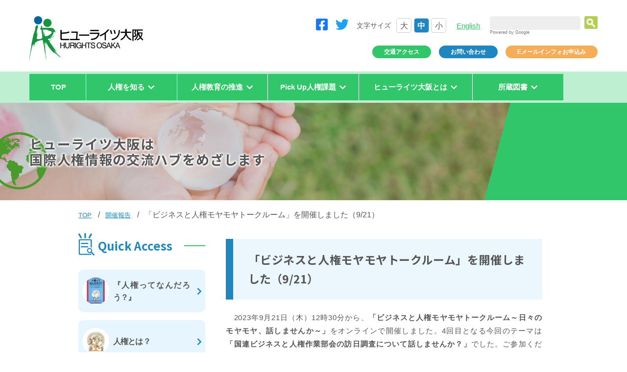

--- FILE ---
content_type: text/html
request_url: https://www.hurights.or.jp/japan/eventreport/2023/09/921.html
body_size: 7534
content:
<!DOCTYPE HTML>
<html lang="ja">
<head>
<meta charset="UTF-8">

<title>開催報告 | ヒューライツ大阪(一般財団法人アジア・太平洋人権情報センター)</title>
<meta name="keywords" content="ヒューライツ大阪,ヒューライツ,一般財団法人アジア・太平洋人権情報センター,人権,人権尊重,国際人権,アジア・太平洋地域,国際的な人権伸長,国際的な人権保証,国際協調,国際貢献,人権意識の高揚" />
<meta name="description" content="アジア・太平洋地域における人権の確立・伸長に貢献する団体" />
<meta property="og:image" content="//www.hurights.or.jp/japan///www.hurights.or.jp/japan/assets/img/fb_share.png">
<link rel="index" href="//www.hurights.or.jp/japan/" />
<link rel="alternate" type="application/atom+xml" title="Recent Entries" href="//www.hurights.or.jp/japan/news/atom.xml" />

<meta name="viewport" content="width=device-width, initial-scale=1.0, minimum-scale=1.0, maximum-scale=1.0, user-scalable=no">
<meta name="format-detection" content="telephone=no">
<meta http-equiv="X-UA-Compatible" content="IE=edge">

<script type="text/javascript" src="https://www.hurights.or.jp/movable7-1/mt-static/plugins/CKEditor/style/config.js"></script>

<link rel="stylesheet" type="text/css" href="https://www.hurights.or.jp/japan/css/second-css/style.css" />
<link rel="stylesheet" type="text/css" href="https://www.hurights.or.jp/japan/css/second-css/index.css" />

<link href="https://www.hurights.or.jp/japan/css/global.css" rel="stylesheet" type="text/css" />
<link href="https://www.hurights.or.jp/japan/css/contents.css" rel="stylesheet" type="text/css" />
<link rel="alternate" type="application/atom+xml" title="Recent Entries" href="https://www.hurights.or.jp/japan/news/atom.xml" />


<link rel="stylesheet" type="text/css" href="//www.hurights.or.jp/japan/assets/css/slick.css"/>
<link rel="stylesheet" href="//www.hurights.or.jp/japan/assets/css/style.css">
<link rel="stylesheet" href="//www.hurights.or.jp/japan/assets/css/page.css">
<link rel="stylesheet" href="//www.hurights.or.jp/japan/assets/css/plus.css">

<meta property="og:image" content="https://www.hurights.or.jp/japan/img/fb_share.png">

<!-- Google tag (gtag.js)202303Google アナリティクス 4 プロパティ設置 -->
<script async src="https://www.googletagmanager.com/gtag/js?id=G-FTBV5LGMWE"></script>
<script>
  window.dataLayer = window.dataLayer || [];
  function gtag(){dataLayer.push(arguments);}
  gtag('js', new Date());

  gtag('config', 'G-FTBV5LGMWE');
</script><!-- /Google tag (gtag.js) -->

<script>
  (function(i,s,o,g,r,a,m){i['GoogleAnalyticsObject']=r;i[r]=i[r]||function(){
  (i[r].q=i[r].q||[]).push(arguments)},i[r].l=1*new Date();a=s.createElement(o),
  m=s.getElementsByTagName(o)[0];a.async=1;a.src=g;m.parentNode.insertBefore(a,m)
  })(window,document,'script','//www.google-analytics.com/analytics.js','ga');

  ga('create', 'UA-15583707-1', 'auto');
  ga('send', 'pageview');
</script>

<link rel="icon" href="/favicon.ico" />

</head>

<body>

<header>
<div class="main_width size1160">
  <div class="header_top">
    <div class="header_left">
      <div class="logo">
        <a href="//www.hurights.or.jp/japan/">
          <img src="//www.hurights.or.jp/japan/assets/img/common/logo.svg" alt="ヒューライツ大阪">
        </a>
      </div>
     <!--  <h1 class="txt">
        ヒューライツ大阪は<br class="pc_only">国際人権情報の交流ハブをめざします
      </h1> -->
    </div>
    <!-- /.header_left -->

    <div class="header_right">
      <div class="head_right_top">
        <ul class="sns_list">
          <li>
            <a href="https://www.facebook.com/hurightsosaka" target="_blank" rel="noopener"><i class="fab fa-facebook-square"></i></a>
          </li>
          <li>
            <a href="https://twitter.com/hurights_osaka" target="_blank" rel="noopener"><i class="fab fa-twitter" target="_blank" rel="noopener"></i></a>
          </li>
        </ul>
        <!-- /.sns_list -->

        <div class="txt_size_btn_box">
          <p>
            文字サイズ
          </p>
          <ul class="txt_size">
            <li class="large">大</li>
            <li class="medium current">中</li>
            <li class="small">小</li>
          </ul>
        </div>
        <!-- /.txt_size_btn_box -->

        <div class="lang_txt_btn_box">
          <p>
            <a href="//www.hurights.or.jp/english/">English</a>
          </p>
        </div>
        <!-- /.lang_txt_btn_box -->

        <div class="side_search-header"> 
        <form method="get" action="https://www.google.co.jp/search" target="blank">
          <p class="searchArea-header">
          <input type="text" name="q" id="q" size="20" maxlength="255" value="" class="searchNavi-header">
          <input type="hidden" name="sitesearch" id="sitesearch" value="hurights.or.jp/">
          <input type="hidden" name="ie" id="ie" value="utf-8">
          <input type="hidden" name="num" id="num" value="10">&nbsp;
          <input type="image" name="btnG" id="btnG" src="https://www.hurights.or.jp/japan/img/archive-btn-search.png" alt="search"><br>
          Powered by Google
          </p></form>
        </div>      
        <!-- /.side_search-header --> 
      
      </div>
      <!-- /.head_right_top -->

      <div class="head_right_bottom">
        <ul class="sub_nav_list">
          <li class="btn green_ver">
            <a href="//www.hurights.or.jp/japan/access.html">交通アクセス</a>
          </li>
          <li class="btn blue_ver">
            <a href="//www.hurights.or.jp/japan/mail.html">お問い合わせ</a>
          </li>
          <li class="btn orange_ver">
            <a href="//www.hurights.or.jp/japan/mail_info.html">Eメールインフォお申込み</a>
          </li>
        </ul>
        <!-- /.sub_nav_list -->

      </div>
      <!-- /.head_right_bottom -->

    </div>
    <!-- /.header_right -->
  </div>
  <!-- /.header_top -->

  <a class="sp_menu_trigger sp_only">
    <span></span>
    <span></span>
    <span></span>
    <b>MENU</b>
  </a>

  <nav class="main_nav">
    <ul class="nav_list center">
      <li>
        <a href="//www.hurights.or.jp/japan/">TOP</a>
      </li>
      <li class="mega_btn">
        <a href="javascript:void(0)"><span>人権を知る</span></a>

        <div class="mega_menu main_width size1160 ver_01">
          <div class="inner">
            <div class="left">
            </div>
            <!-- /.left -->
            <div class="right">
              <p class="nav_sub_txt">
                人権を知る
              </p>
              <div class="child_box">
                <ul class="child">
                  <li><a href="//www.hurights.or.jp/archives/newsletter/">国際人権ひろば</a></li>
                  <li><a href="//www.hurights.or.jp/archives/focus/">FOCUS</a></li>
                  <li><a href="//www.hurights.or.jp/japan/shop/">出版物</a></li>
                  <li><a href="//www.hurights.or.jp/archives/">国際人権基準の動向</a></li>
                </ul>
                <ul class="child">
                  <li><a href="//www.hurights.or.jp/japan/learn/">人権とは何でしょう︖</a></li>
                  <li><a href="//www.hurights.or.jp/japan/learn/q-and-a/">知りたい︕人権Q&A</a></li>
                  <li><a href="//www.hurights.or.jp/japan/learn/comic/">マンガで学ぶ国際人権</a></li>
                  <li><a href="//www.hurights.or.jp/japan/learn/movie/">動画で見る人権</a></li>
                </ul>
              </div>
            </div>
            <!-- /.right -->
          </div>
          <!-- /.inner -->
        </div>
        <!-- /.mega_menu -->

      </li>
      <li class="mega_btn">
        <a href="javascript:void(0)"><span>人権教育の推進</span></a>
          <div class="mega_menu main_width size1160 ver_02">
            <div class="inner">
              <div class="left">
              </div>
              <!-- /.left -->
              <div class="right">
                <p class="nav_sub_txt">
                  人権教育の推進
                </p>
                <div class="child_box column_1">
                  <ul class="child">
                    <li><a href="//www.hurights.or.jp/japan/lecture/">人権教育とは</a></li>
                    <!-- <li><a href="">人権教育に関する国際・国内の文書</a></li> -->
                    <!-- <li><a href="">人権教育の実践や理論に関する資料</a></li> -->
                    <!-- <li><a href="//www.hurights.or.jp/japan/aside/education-documents/">人権教育に関連する国際・国内の文書</a></li> -->
                    <li><a href="//www.hurights.or.jp/japan/aside/education-practice-and-theory/">人権教育に関する記事と論文</a></li>
                    <li><a href="//www.hurights.or.jp/japan/microaggressions/">マイクロアグレッションについて学ぶ</a></li>                  
                  </ul>
                </div>
              </div>
              <!-- /.right -->
            </div>
            <!-- /.inner -->
          </div>
          <!-- /.mega_menu -->

      </li>
      <li class="mega_btn">
        <a href="javascript:void(0)"><span>Pick Up人権課題</span></a>
        <div class="mega_menu main_width size1160 ver_03">
          <div class="inner">
            <div class="left">
            </div>
            <!-- /.left -->
            <div class="right">
              <p class="nav_sub_txt">
                Pick Up人権課題
              </p>
              <div class="child_box">
                <ul class="child">
                  <li><a href="//www.hurights.or.jp/japan/aside/sdgs/2018/10/sdgs-1.html">SDGsと人権</a></li>
                  <li><a href="//www.hurights.or.jp/japan/multiple-discrimination-and-women/">交差性・複合差別</a></li>
                  <li><a href="//www.hurights.or.jp/japan/aside/human-rights-of-migrants/">移住者の人権</a></li>                
                </ul>
                <ul class="child">
                  <li><a href="//www.hurights.or.jp/japan/aside/business-and-human-rights/">ビジネスと人権</a></li>
                  <li><a href="//www.hurights.or.jp/japan/news2/2020/04/post.html">新型コロナウイルス感染症と人権<br><div class="menu-header-right">（アーカイブ）</div></a></li>
                  <!-- <li><a href="//www.hurights.or.jp/japan/aside/people/">人として&#9829;人とともに</a></li> -->
                </ul>
              </div>
            </div>
            <!-- /.right -->
          </div>
          <!-- /.inner -->
        </div>
        <!-- /.mega_menu -->
      </li>

      <li class="mega_btn width20">
        <a href="javascript:void(0)"><span>ヒューライツ大阪とは</span></a>
        <div class="mega_menu main_width size1160 ver_04">
          <div class="inner">
            <div class="left">
            </div>
            <!-- /.left -->
            <div class="right">
              <p class="nav_sub_txt">
                ヒューライツ大阪とは
              </p>
              <div class="child_box">
                <ul class="child">
                  <li><a href="//www.hurights.or.jp/japan/office/">ヒューライツ大阪について</a></li>
                  <li><a href="//www.hurights.or.jp/japan/office/contribution.html">定款</a></li>
                  <!-- <li><a href="//www.hurights.or.jp/japan/office/group.html">基本財産</a></li> -->
                </ul>
                <ul class="child">
                  <li><a href="//www.hurights.or.jp/japan/announcing/business-plan/">事業計画 事業報告</a></li>
                  <li><a href="//www.hurights.or.jp/japan/announcing/budget/">収支予算 決算</a></li>
                  <li><a href="//www.hurights.or.jp/japan/office/privacy.html">個人情報の利用目的</a></li>
                </ul>
              </div>
            </div>
            <!-- /.right -->
          </div>
          <!-- /.inner -->
        </div>
        <!-- /.mega_menu -->
      </li>
      <li class="mega_btn">
        <a href="javascript:void(0)"><span>所蔵図書</span></a>
        <div class="mega_menu main_width size1160 ver_05">
          <div class="inner">
            <div class="left">
            </div>
            <!-- /.left -->
            <div class="right">
              <p class="nav_sub_txt">
                所蔵図書
              </p>
              <div class="child_box">
                <ul class="child">
                  <li><a href="//www.hurights.or.jp/opac/index.php" target="_blank" rel="noopener">所蔵図書検索</a></li>
                </ul>
              </div>
            </div>
            <!-- /.right -->
          </div>
          <!-- /.inner -->
        </div>
        <!-- /.mega_menu -->
      </li>
    </ul>
    <!-- /.nav_list -->
    <div class="sp_only">

      <div class="head_right_bottom">
        <ul class="sub_nav_list">
          <li class="btn green_ver">
            <a href="//www.hurights.or.jp/japan/access.html">交通アクセス</a>
          </li>
          <li class="btn blue_ver">
            <a href="//www.hurights.or.jp/japan/mail.html">お問い合わせ</a>
          </li>
          <li class="btn orange_ver">
            <a href="//www.hurights.or.jp/japan/mail_info.html">Eメールインフォお申込み</a>
          </li>
        </ul>
        <!-- /.sub_nav_list -->
      </div>
      <!-- /.head_right_bottom -->

      <div class="head_right_top">
        <ul class="sns_list">
          <li>
            <a href="https://www.facebook.com/hurightsosaka" target="_blank" rel="noopener"><i class="fab fa-facebook-square"></i></a>
          </li>
          <li>
            <a href="https://twitter.com/hurights_osaka" target="_blank" rel="noopener"><i class="fab fa-twitter"></i></a>
          </li>
        </ul>
        <!-- /.sns_list -->
      </div>
      <!-- /.head_right_top -->


      <div class="lang_txt_btn_box">
        <p>
          <a href="//www.hurights.or.jp/english/">English</a>
        </p>
      </div>
      <!-- /.lang_txt_btn_box -->

        <div class="side_search-header"> 
        <form method="get" action="https://www.google.co.jp/search" target="blank">
          <p class="searchArea-header">
          <input type="text" name="q" id="q" size="20" maxlength="255" value="" class="searchNavi-header">
          <input type="hidden" name="sitesearch" id="sitesearch" value="hurights.or.jp/">
          <input type="hidden" name="ie" id="ie" value="utf-8">
          <input type="hidden" name="num" id="num" value="10">&nbsp;
          <input type="image" name="btnG" id="btnG" src="https://www.hurights.or.jp/japan/img/archive-btn-search.png" alt="search"><br>
          Powered by Google
          </p></form>
        </div>      
        <!-- /.side_search-header -->   
    
    </div>
    <!-- /.sp_only -->
      <p class="close sp_only">CLOSE</p>
  </nav>
  <!-- /.main_nav -->


</div>
<!-- /.main_width size1160 -->
</header>

<main>
<div id="columns" class="clearfix">



  <div class="page_main_ttl_ver02">
    <div class="main_width">
      <h2 class="txt">
        ヒューライツ大阪は<br>国際人権情報の<br class="sp_only">交流ハブをめざします
      </h2>
    </div>
    <!-- /.main_width -->
  </div>
  <!-- /.page_main_ttl_ver02 -->



  <div class="bread_crumb">
    <nav class="main_width size1160">
      <ol>
        <li class="breadcrumb_list">
          <a href="//www.hurights.or.jp/japan/">TOP</a>
        </li>
        <li class="breadcrumb_list">
          <a href="https://www.hurights.or.jp/japan/eventreport/">開催報告</a>
        </li>
        <li class="breadcrumb_list">
          「ビジネスと人権モヤモヤトークルーム」を開催しました（9/21）
        </li>
      </ol>
    </nav>
    <!-- /.main_width -->
  </div>
  <!-- /.bread_crumb -->

  <div class="main_width size1160 page_main_side">
    <div class="main_area">
      <div class="main_width size800">
        <section class="page_event_seminar_block">
          <div class="the_content">
            <h3>「ビジネスと人権モヤモヤトークルーム」を開催しました（9/21）</h3>
            <p>　2023年9月21日（木）12時30分から、<strong>「ビジネスと人権モヤモヤトークルーム～日々のモヤモヤ、話しませんか～」</strong>をオンラインで開催しました。4回目となる今回のテーマは<strong>「国連ビジネスと人権作業部会の訪日調査について話しませんか？」</strong>でした。ご参加くださった4名の方々を交えた場は、参加者同士の情報交流の機会にもなりました。ご参加の皆さま、ありがとうございました。</p>
<p>　「ビジネスと人権作業部会の訪日調査のきっかけは？」「定期的に訪日？」といったご質問をいただきました。これについて、<br />・国連人権理事会の作業部会は専門家による独立した「特別手続き」であること、<br /><a href="https://www.ohchr.org/en/special-procedures-human-rights-council" target="_blank" rel="noopener">https://www.ohchr.org/en/special-procedures-human-rights-council</a><br />・各国への訪問調査はその役割の一つであり、日本以外の国へも訪問していること、<br /><a href="https://www.ohchr.org/en/special-procedures/wg-business/country-visits" target="_blank" rel="noopener">https://www.ohchr.org/en/special-procedures/wg-business/country-visits</a><br />などを国連のウェブサイトも紹介しながら説明しました。</p>
<p>　ビジネスと人権の担当者として抱えているお悩みや課題に感じていることはありませんか？ ...そんなモヤモヤをみんなで共有するオンラインのトークルームを月1回のペースで開設しています。お昼を食べながら、お茶を飲みながら、お気軽にご参加ください。次回は<span style="background-color: #c2e0f4;"><strong>10月24日（火）12時30分～13時</strong></span>の予定です。<br /></p>
<p>※ 国連ビジネスと人権に関する作業部会の訪日調査終了時声明の概要<br /><a href="https://www.hurights.or.jp/archives/newsinbrief-ja/section4/2023/08/post-32.html" target="_blank" rel="noopener">https://www.hurights.or.jp/archives/newsinbrief-ja/section4/2023/08/post-32.html</a></p>
<p style="text-align: center;"><img alt="moyamoya_zoom.png" src="https://www.hurights.or.jp/japan/eventreport/moyamoya_zoom.png" class="mt-image-center" style="text-align: center; display: block; margin: 0 auto 20px;" width="285" height="118" /></p>
<p style="text-align: center;"><img alt="talk5_date.png" src="https://www.hurights.or.jp/japan/eventreport/talk5_date.png" width="564" height="124" class="mt-image-center" style="text-align: center; display: block; margin: 0 auto 20px;" /></p>
          </div>
          <!-- /.the_content -->
          <ul class="page_nav">
            <li class="prev"><a href="https://www.hurights.or.jp/japan/eventreport/2023/08/2830.html" rel="prev">人権教育セミナー「『差別』を深堀りする（その2）なぜ差別が悪いのか、なぜなかなかなくならないのかを考える」を開催しました。（8/30）</a></li>
            <li class="next"><a href="https://www.hurights.or.jp/japan/eventreport/2023/09/sdgs8-910.html" rel="next">SDGs採択8周年国際シンポジウム 「日本に国内人権機関を、そして国際基準の人権保障を！」を開催しました。（9/10）</a></li>
            <li class="back btn orange_ver"><a href="https://www.hurights.or.jp/japan/eventreport/" title="archives back">開催報告</a></li>
          </ul>
          <!-- /.page_nav -->


        </section>
        <!-- /.page_event_seminar_block -->
      </div>
      <!-- /.main_width size800 -->
    </div>
    <!-- /.main_area -->

    <aside class="sidebar side_width"> 
<!-- 
<p>サイト内検索</p>
<div class="side_search"> 
<form method="get" action="https://www.google.co.jp/search" target="blank">
<p class="searchArea">
<input type="text" name="q" id="q" size="20" maxlength="255" value="" class="searchNavi">
<input type="hidden" name="sitesearch" id="sitesearch" value="hurights.or.jp/">
<input type="hidden" name="ie" id="ie" value="utf-8">
<input type="hidden" name="num" id="num" value="10">&nbsp;
<input type="image" name="btnG" id="btnG" src="https://www.hurights.or.jp/japan/img/archive-btn-search.png" alt="search"><br>
Powered by Google
</p></form>
</div> -->

      <div class="side_ttl">
        <p class="border_center_ttl"><span>Quick  Access</span></p>
      </div>
      <ul class="side_cat_block">
        <li>
          <a href="//www.hurights.or.jp/japan/news/2018/12/70-1.html">
            <img src="//www.hurights.or.jp/japan/assets/img/top/quick02.png" alt="『人権ってなんだろう？』">
            <p>『人権ってなんだろう？』</p>
          </a>
        </li>
        <li>
          <a href="//www.hurights.or.jp/japan/learn/">
            <img src="//www.hurights.or.jp/japan/assets/img/top/quick03.png" alt="人権とは？">
            <p>人権とは？</p>
          </a>
        </li>
        <li>
          <a href="//www.hurights.or.jp/archives/institutions/">
            <img src="//www.hurights.or.jp/japan/assets/img/top/quick12.png" alt="国内人権機関とは？">
            <p>国内人権機関とは？</p>
          </a>
        </li> 
        <li>
          <a href="//www.hurights.or.jp/archives/treaty/un-treaty-list.html">
            <img src="//www.hurights.or.jp/japan/assets/img/top/quick04.png" alt="主要な人権条約と批准状況">
            <p>主要な人権条約と<br class="pc">批准状況</p>
          </a>
        </li>
        <li>
          <a href="//www.hurights.or.jp/japan/aside/business-and-human-rights/">
            <img src="//www.hurights.or.jp/japan/assets/img/top/quick05.png" alt="指導原則ビジネスと人権TOP">
            <p>指導原則<br>
            ビジネスと人権TOP</p>
          </a>
        </li>
        <li>
          <a href="//www.hurights.or.jp/japan/aside/business-and-human-rights/guidebook.html">
            <img src="//www.hurights.or.jp/japan/assets/img/top/quick07.png" alt="ビジネスと人権ガイドブック">
            <p><span>ビジネスと人権</span>
            ガイドブック</p>
          </a>
        </li>
        <li>
          <a href="https://www.bhr-elearning.net/" target="_blank" rel="noopener noreferrer">
            <img src="//www.hurights.or.jp/japan/assets/img/top/quick10.png" alt="ビジネスと人権eラーニング">
            <p>ビジネスと人権<br>
            eラーニング</p>
          </a>
        </li>
        <li>
          <a href="//www.hurights.or.jp/japan/aside/cinema/">
            <img src="//www.hurights.or.jp/japan/assets/img/top/quick08.png" alt="小山帥人のシネマと人権">
            <p><em>小山帥人の</em><br>
            シネマと人権</p>
          </a>
        </li>
        <li>
          <a href="//www.hurights.or.jp/japan/aside/people/">
            <img src="//www.hurights.or.jp/japan/assets/img/top/quick09.png" alt="人として♥人とともに">
            <p>人として♥人とともに</p>
          </a>
        </li>      
        <!-- <li>
          <a href="//www.hurights.or.jp/japan/news2/2020/04/post.html" target="_blank" rel="noopener noreferrer">
            <img src="//www.hurights.or.jp/japan/assets/img/top/quick01.png" alt="新型コロナウイルスと人権特設ページ">
            <p>新型コロナウイルスと<br>人権特設ページ</p>
          </a>
        </li> -->
        <li>
          <a href="//www.hurights.or.jp/archives/investigation-report-2023/" target="_blank" rel="noopener noreferrer">
            <img src="//www.hurights.or.jp/japan/assets/img/top/quick11.png" alt="国内避難民の人権に関する国連訪日調査報告書">
            <p>国内避難民の人権<br>国連訪日調査報告書</p>
          </a>
        </li>
      </ul>
      <!-- /.side_cat_block -->

      <div class="side_link_box side_member">
        <div class="ttl">
          <img src="//www.hurights.or.jp/japan/assets/img/top/member.jpg" alt="会員募集">
          <p>会員募集</p>
        </div>
        <p class="txt">
          ヒューライツ大阪では、活動にご賛同いただける方々の入会を募っております。
        </p>
        <div class="btn pink_ver">
          <a href="//www.hurights.or.jp/japan/aside/members.html">詳しく見る</a>
        </div>
      </div>
      <!-- /.side_link_box -->

      <div class="side_link_box side_coach">
        <div class="ttl">
          <img src="//www.hurights.or.jp/japan/assets/img/top/coach.jpg" alt="講師派遣">
          <p>講師派遣</p>
        </div>
        <p class="txt">
          基本的な内容から、人権の専門分野まで、ヒューライツ大阪のスタッフがお話しします。
        </p>
        <div class="btn orange_ver">
          <a href="//www.hurights.or.jp/japan/aside/lecturer.html">詳しく見る</a>
        </div>
      </div>
      <!-- /.side_link_box -->

      <div class="side_link_box side_mail_info">
        <div class="ttl">
          <img src="//www.hurights.or.jp/japan/assets/img/top/mail_info_purple_m.png" alt="Eメールインフォのお申込み">
          <p>Eメール<br class="br-sp">インフォの<br>お申込み</p>
        </div>
        <p class="txt">
          ヒューライツ大阪のセミナー情報や、人権に関わるタイムリーなニュースをEメールで月２回ペースでお届けします（無料）。
        </p>
        <div class="btn purple_ver">
          <a href="//www.hurights.or.jp/japan/mail_info.html">詳しく見る</a>
        </div>
      </div>
      <!-- /.side_link_box -->

    </aside>
    <!-- /.sidebar -->
  </div>
  <!-- /.main_width size1160 -->


</div><!-- columns -->
</main>

<footer>
  <div class="main_width">
    <div class="main_width size1160">
      <div class="footer_link">
        <div class="left_info">
          <div class="logo">
            <a href="//www.hurights.or.jp/japan/">
              <img src="//www.hurights.or.jp/japan/assets/img/common/logo.svg" alt="ヒューライツ大阪">
            </a>
          </div>
          <p class="txt bold">
            一般財団法人アジア・太平洋人権情報センター
          </p>
          <p class="txt">
            〒550-0005<br>
            大阪市西区西本町1丁目7－7 CE西本町ビル8階<br>
            TEL06-6543-7002（総務）/ 06-6543-7003（企画）<br>
            FAX06-6543-7004<br>
            webmail[a]hurights.or.jp<br>
            ([a]を@にかえてください）<br>
            事業所登録番号：T4120005015283
          </p>
          <div class="btn blue_ver">
            <a href="//www.hurights.or.jp/japan/mail.html">お問い合わせ</a>
          </div>

        <ul class="left_link_list">
            <li><a href="//www.hurights.or.jp/japan/eventreport/">イベント・セミナー情報</a></li>
            <li><a href="//www.hurights.or.jp/japan/notice/">お知らせ</a></li>
            <li><a href="//www.hurights.or.jp/archives/newsinbrief-ja/">ニュース・イン・ブリーフ</a></li>
            <li><a href="//www.hurights.or.jp/japan/related-events/">つながる</a></li>
          </ul>
          <!-- /.left_link_list -->
        
      </div>
        <!-- /.left_info -->

        <div class="right_link">
          <ul class="link_list">
            <li class="link_cat">
              <p><a href="">人権を知る</a></p>
              <div class="footer_link_box">
                <ul class="child child_left">
                  <li><a href="//www.hurights.or.jp/archives/newsletter/">国際人権ひろば</a></li>
                  <li><a href="//www.hurights.or.jp/archives/focus/">FOCUS</a></li>
                  <li><a href="//www.hurights.or.jp/japan/shop/">出版物</a></li>
                  <li><a href="//www.hurights.or.jp/archives/">国際人権基準の動向</a></li>
                </ul>
                <ul class="child child_right">
                  <li><a href="//www.hurights.or.jp/japan/learn/">人権とは何でしょう︖</a></li>
                  <li><a href="//www.hurights.or.jp/japan/learn/q-and-a/">知りたい︕人権Q&A</a></li>
                  <li><a href="//www.hurights.or.jp/japan/learn/comic/">マンガで学ぶ国際人権</a></li>
                  <li><a href="//www.hurights.or.jp/japan/learn/movie/">動画で見る人権</a></li>
                </ul>
              </div>
            </li>
            <li class="link_cat">
              <p><a href="">人権教育の推進</a></p>
              <div class="footer_link_box">
                <ul class="child child_left">
                  <li><a href="//www.hurights.or.jp/japan/lecture/">人権教育とは</a></li>
                  <li><a href="//www.hurights.or.jp/japan/aside/education-practice-and-theory/">人権教育に関する記事と論文</a></li>
                  <li><a href="//www.hurights.or.jp/japan/microaggressions/">マイクロアグレッションに<br class="sp">ついて学ぶ</a></li>   
                  <!-- <li><a href="">人権教育に関する国際・国内の文書</a></li> -->
                </ul>
                <ul class="child child_right">
                  <!-- <li><a href="">人権教育の実践や理論に関する資料</a></li> -->
                  <!-- <li><a href="//www.hurights.or.jp/japan/aside/education-documents/">人権教育に関連する国際・国内の文書</a></li> -->
                </ul>
              </div>
            </li>
            <li class="link_cat">
              <p><a href="">Pick Up人権課題</a></p>
              <div class="footer_link_box">
                <ul class="child child_left">
                  <li><a href="//www.hurights.or.jp/japan/aside/sdgs/2018/10/sdgs-1.html">SDGsと人権</a></li>
                  <li><a href="//www.hurights.or.jp/japan/multiple-discrimination-and-women/">交差性・複合差別</a></li>
                  <li><a href="//www.hurights.or.jp/japan/aside/human-rights-of-migrants/">移住者の人権</a></li>
                </ul>
                <ul class="child child_right">
                  <li><a href="//www.hurights.or.jp/japan/aside/business-and-human-rights/">ビジネスと人権</a></li>
                  <li><a href="//www.hurights.or.jp/japan/news2/2020/04/post.html">新型コロナウイルス感染症<br class="sp">と人権　<br class="pc"><div class="menu-footer-right">（アーカイブ）</div></a></li>
                  <!-- <li><a href="//www.hurights.or.jp/japan/aside/people/" target="_blank" rel="noopener noreferrer">人として&#9829;人とともに</a></li> -->
                </ul>
              </div>
            </li>
            <li class="link_cat">
              <p><a href="">ヒューライツ大阪とは</a></p>
              <div class="footer_link_box">
                <ul class="child child_left">
                  <li><a href="//www.hurights.or.jp/japan/office/">ヒューライツ大阪について</a></li>
                  <li><a href="//www.hurights.or.jp/japan/office/contribution.html">定款</a></li>
                  <!-- <li><a href="//www.hurights.or.jp/japan/office/group.html">基本財産</a></li> -->
                </ul>
                <ul class="child child_right">
                  <li><a href="//www.hurights.or.jp/japan/announcing/business-plan/">事業計画 事業報告</a></li>
                  <li><a href="//www.hurights.or.jp/japan/announcing/budget/">収支予算 決算</a></li>
                  <li><a href="//www.hurights.or.jp/japan/office/privacy.html">個人情報の利用目的</a></li>
                </ul>
              </div>
            </li>
          </ul>
          <ul class="link_list">
            <li class="link_cat">
              <p><a href="//www.hurights.or.jp/opac/index.php" target="_blank" rel="noopener">所蔵図書</a></p>
            </li>
            <li class="link_cat">
              <p><a href="//www.hurights.or.jp/japan/access.html">交通アクセス</a></p>
            </li>
            <li class="link_cat">
              <p><a href="//www.hurights.or.jp/japan/mail.html">お問い合わせ</a></p>
            </li>
          </ul>
        </div>
        <!-- /.right_link -->

      </div>
      <!-- /.footer_link -->
      <p class="copyright">Copyright 1998-<script type="text/javascript">myDate = new Date() ;myYear = myDate.getFullYear ();document.write(myYear);</script> HURIGHTS OSAKA. All Rights Reserved.</p>
    </div>
    <!-- /.main_width size1160 -->
  </div>
  <!-- /.main_width -->
</footer>

<script type="text/javascript" src="https://ajax.googleapis.com/ajax/libs/jquery/1.12.4/jquery.min.js"></script>
<script type="text/javascript" src="//www.hurights.or.jp/japan/assets/js/slick.min.js"></script>
<script type="text/javascript" src="//www.hurights.or.jp/japan/assets/js/fuction.js"></script>



</body>
</html>



--- FILE ---
content_type: text/css
request_url: https://www.hurights.or.jp/japan/assets/css/plus.css
body_size: 9606
content:
@charset "UTF-8";
/************************************************/
/*Contents Base layout*/
/************************************************/
#columns {
    width: 96%;
    max-width: 1000px;
    margin: 0 auto 0;
    padding-bottom: 100px;
    padding-top: 0;
}

#columns #contents {
    width: 70%;
    padding-left: 0;
    margin-left: 0;
}

#columns #navi {
    width: 25%;
    margin-right: 5%;
}

#columns #arNavi {
    width: 25%;
    margin: 0 5% 0 0;
}

#columns #arNavi #navi {
    width: 100%;
    margin: 0;
}

#pankz {
    margin-top: 10px;
}

/************************************************/
/*Bread Crumb*/
/************************************************/
#pankz {
    margin-bottom: 15px;
}

#pankz li {
    font-size: 1.3rem;
}

#pankz li a {
    font-size: 1em;
}

/************************************************/
/* Sidebar*/
/************************************************/
#navi #naviLearn {
    margin-bottom: 20px;
    padding: 10px 0;
    background-color: #de527c;
    border-radius: 10px;
    -webkit-box-shadow: 0 0 11px rgba(0, 0, 0, 0.15);
    -moz-box-shadow: 0 0 11px rgba(0, 0, 0, 0.15);
    box-shadow: 0 0 11px rgba(0, 0, 0, 0.15);
}

#navi #naviLecture {
    margin-bottom: 20px;
    padding: 10px 0;
    background-color: #e39941;
    border-radius: 10px;
    -webkit-box-shadow: 0 0 11px rgba(0, 0, 0, 0.15);
    -moz-box-shadow: 0 0 11px rgba(0, 0, 0, 0.15);
    box-shadow: 0 0 11px rgba(0, 0, 0, 0.15);
}

#navi #naviWalk {
    margin-bottom: 20px;
    padding: 10px 0;
    background-color: #6baadb;
    border-radius: 10px;
    -webkit-box-shadow: 0 0 11px rgba(0, 0, 0, 0.15);
    -moz-box-shadow: 0 0 11px rgba(0, 0, 0, 0.15);
    box-shadow: 0 0 11px rgba(0, 0, 0, 0.15);
}

#navi #naviInvestigete {
    padding: 10px 0;
    background-color: #90be29;
    border-radius: 10px;
    -webkit-box-shadow: 0 0 11px rgba(0, 0, 0, 0.15);
    -moz-box-shadow: 0 0 11px rgba(0, 0, 0, 0.15);
    box-shadow: 0 0 11px rgba(0, 0, 0, 0.15);
}

#navi h2 {
    display: block;
    margin-bottom: 0.8em;
    padding: 0.5em 0.5em;
    border-bottom: 1px solid #fff;
    background: none;
    text-indent: inherit;
    text-align: center;
    font-family: 'Noto Sans JP', "ヒラギノ角ゴシック", Hiragino Kaku Gothic ProN, sans-serif;
    font-weight: 700;
    color: #fff;
    font-size: 1.8rem;
}

#navi .addContents {
    width: 100%;
}

#navi .addContents li a {
    display: block;
    padding: 0.3em 0.3em;
    text-decoration: none !important;
}

#navi .addContents li a:hover {
    background: none;
}

#naviLearn, #naviLearn h2, #naviLecture, #naviLecture h2, #naviInvestigete, #naviInvestigete h2, #naviWalk, #naviWalk h2 {
    background: none;
}

#navi #naviInvestigete ul li a:hover span,
#navi #naviWalk ul li a:hover span,
#navi #naviLecture ul li a:hover span,
#navi #naviLearn ul li a:hover span {
    background: none;
}

#navi .side02 {
    width: 100%;
    height: auto;
    padding: 0 15px 15px;
    background: #f5f1ea;
    border-radius: 10px;
    -webkit-box-shadow: 0 0 11px rgba(0, 0, 0, 0.15);
    -moz-box-shadow: 0 0 11px rgba(0, 0, 0, 0.15);
    box-shadow: 0 0 11px rgba(0, 0, 0, 0.15);
}

#navi .side02 .sideTit02 {
    width: 100%;
    height: auto;
    border-bottom: 0;
    color: #555555;
}

#navi .side02 ul li a {
    display: block;
    padding: 0.7em 0.5em;
    width: 100%;
    height: auto;
    background: none;
}

#navi .side02 ul li a:hover {
    background-color: #664408;
}

#navi .sidebnPickup li {
    text-align: center;
}

#navi #fmtNavi {
    background: #fff;
    border-top: 5px solid #0773bd;
    -webkit-box-shadow: 0 0 11px rgba(0, 0, 0, 0.15);
    -moz-box-shadow: 0 0 11px rgba(0, 0, 0, 0.15);
    box-shadow: 0 0 11px rgba(0, 0, 0, 0.15);
}

#navi #fmtNavi .fmtNaviInr {
    background: none;
}

#navi #fmtNavi h3 {
    width: 100%;
    background: none;
    padding: 0.4em 0 0.5em 0.5em;
    margin: 0 0 0.5em 0;
    font-size: 1.8rem;
    box-sizing: border-box;
}

#navi #fmtNavi h3 a {
    font-size: 1em;
}

#navi #fmtNavi .ContentEnt li {
    margin-bottom: 0.6em;
}

#arNavi #navi .side01 {
    width: 100%;
    height: auto;
    margin-bottom: 20px;
    padding: 0 15px 15px;
    background: #f5f1ea;
    border-radius: 10px;
    -webkit-box-shadow: 0 0 11px rgba(0, 0, 0, 0.15);
    -moz-box-shadow: 0 0 11px rgba(0, 0, 0, 0.15);
    box-shadow: 0 0 11px rgba(0, 0, 0, 0.15);
    text-align: center;
}

#arNavi #navi .side01 .sideTit01 {
    width: 100%;
    height: auto;
    color: #555;
}

#arNavi #navi .side01 .sideTit01:before {
    top: 15px;
}

#arNavi #navi .side01 ul {
    display: inline-block;
}

#arNavi #navi .side01 ul li:first-child {
    margin-left: 0;
}

.side_cat_block li:first-child br, .side_cat_block li:nth-child(5) br {
    display: none;
}

.side_cat_block li a {
    text-decoration: none !important;
}

.side_cat_block span {
    display: block;
}


/************************************************/
/* eventreport */
/************************************************/
.page_main_ttl_ver02 {
    margin: 0 calc(50% - 50vw);
    width: 100vw;
    margin-bottom: 20px;
    line-height: 1.2em;
}

/************************************************/
/* Contents*/
/************************************************/
#contents.format h2 {
    padding: 0.6em 0.8em;
    font-size: 2.0rem;
    font-family: 'Noto Sans JP', "ヒラギノ角ゴシック", Hiragino Kaku Gothic ProN, sans-serif;
    font-weight: 500;
    line-height: 1.2em;
}
#contents.format h2 span {
    padding: 0.6em 0.8em;
    font-size: 1.8rem;
    font-family: 'Noto Sans JP', "ヒラギノ角ゴシック", Hiragino Kaku Gothic ProN, sans-serif;
    font-weight: 500;
    line-height: 1.2em;
}
#contents.format p {
    line-height: 1.8;
    margin-bottom: 0.8em;
}

#contents.format ul li {
    margin: 0.8em 0;
    line-height: 1.6;
/*    line-height: 1.8; */
    list-style: disc;
}

#contents.format ul li ul li {
    margin: 0.8em 0;
    line-height: 1.6;
/*    line-height: 1.8; */
    list-style: circle;
}




#contents.format ol li {
    margin: 0.8em 0;
    line-height: 1.8;
    list-style: decimal;
}

#contents.format.sitemap ul li {
    margin: 0.8em 0;
    line-height: 1.8;
    list-style: none;
}

#contents.multiple h2 {
    padding: 0.6em 0.8em;
    font-size: 2.0rem;
    font-family: 'Noto Sans JP', "ヒラギノ角ゴシック", Hiragino Kaku Gothic ProN, sans-serif;
    font-weight: 500;
}

#contents.multiple p {
    line-height: 1.5;
    margin-bottom: 0.8em;
}

#contents.multiple p a,#contents.multiple a {
  color: #555555;
  text-decoration: underline;
}
#contents.multiple p a:hover,#contents.multiple a:hover {
  text-decoration: none;
}

.multiple h3 {
    font-size: 1.7rem;
    padding: 0.8em 1em;
    height: auto;
    border-radius: 5px 5px 5px 5px;
    margin-bottom: 1em;
}

.multiple h4 {
    font-size: 1.6rem;
    font-weight: bold;
    margin: 0.8em 0;
}

.multiple h4 a:hover {
  text-decoration: none !important;
}

#contents.multiple h4  a {
  color: #555555;
  text-decoration: underline !important;
}
#contents.multiple h4 a:hover {
  text-decoration: none !important;
}
.multiple_ttl01,
.multiple_ttl01m {
    background: #2086BF;
}

.multiple_ttl01 span,
.multiple_ttl01m span {
    color: inherit;
}

.multiple_ttl02,
.multiple_ttl02m {
    background: #21A3D9;
}

.multiple_ttl02 span,
.multiple_ttl02m span {
    color: inherit;
}

.multiple_ttl03,
.multiple_ttl03m {
    background: #098C69;
}

.multiple_ttl03 span,
.multiple_ttl03m span {
    color: inherit;
}

.multiple_ttl04,
.multiple_ttl04m {
    background: #0EB285;
}

.multiple_ttl04 span,
.multiple_ttl04m span {
    color: inherit;
}

.multiple_ttl05,
.multiple_ttl05m {
    background: #1AA246;
}

.multiple_ttl05 span,
.multiple_ttl05m span {
    color: inherit;
}

.multiple_link img {
margin-left: 5px;
}

.four h2 span {
    padding: 13px 5px 6px 85px;
}

#contents.four p {
    line-height: 1.7;
}

#contents a {
    color: #00c;
    text-decoration: underline;
}

#contents.format ul.navigation li {
    list-style: none;
}

.news_block .btn a {
color: #fff !important;
text-decoration: none !important;
}

.Article Introduction {
    font-size: 95%;
    margin: .3em 0 .5em;
    text-align: left;
}

.voices-tag {
    text-align: right !important;
}

.voices-tag span {
    color: #009;
    line-height: 1.2em;
    margin-bottom: 15px;
}



/************************************************/
/* learn*/
/************************************************/
#ttlLearn span {
    font-size: 1.9rem;
    font-weight: bold;
}

.whatHR h3,
.comic #comicCap {
    line-height: 1.3;
    font-size: 1.7rem;
}

.whatHR p.introduction {
    font-size: 1.6rem;
    margin-bottom: 30px;
}

.whatHR .imageLeft {
    width: 22%;
}

.whatHR .section1 {
    width: 72%;
}

.whatHR .section2 {
    margin: 20px 0 0;
    padding: 15px;
    border: solid 1px #FACF8B;
    background: none;
}

.whatHR .scnMdl {
    background: none;
}

.whatHR .scnMdl h4 {
    background: none;
}

.whatHR .scnInner .innerLeft,
.whatHR .scnInner .innerRight {
    padding: 10px;
    width: 48%;
}

.whatHR .scnInner .innerLeft p,
.whatHR .scnInner .innerRight p {
    font-size: 1.4rem !important;
}

.whatHR #borders {
    margin: 20px auto 0;
    padding: 15px;
    width: 100%;
}

.whatHR #borders li {
    width: 48%;
}

/************************************************/
/* q-and-a */
/************************************************/
.q-and-a .group-mdl,
.q-and-a #q1group,
.q-and-a #q2group,
.q-and-a #q3group,
.q-and-a ul.group-btm,
.q-and-a dl.group-btm {
    background: none;
}

.q-and-a .group-mdl {
    margin-bottom: 30px;
    border-radius: 5px;
    -webkit-box-shadow: 0 2px 6px 0 rgba(0, 0, 0, 0.2);
    box-shadow: 0 2px 6px 0 rgba(0, 0, 0, 0.2);
    overflow: hidden;
}

.q-and-a .group-mdl h3, .q-and-a .group-mdl dt {
    padding: 0 0 5px 25px;
    font-size: 1.6rem;
}

.q-and-a .group-mdl h3:before, .q-and-a .group-mdl dt:before {
    margin-right: 1em;
    font-size: 0.9em;
    font-family: "游明朝", YuMincho, "ヒラギノ明朝 ProN W3", "Hiragino Mincho ProN","HG明朝E","ＭＳ Ｐ明朝","ＭＳ 明朝",serif;
    -webkit-transform-origin: 0 0;
    -webkit-transform: scale(1, 1.01);
    -moz-transform-origin: 0 0;
    -moz-transform: scale(1, 1.01);
    -ms-transform-origin: 0 0;
    -ms-transform: scale(1, 1.02);
    -o-transform-origin: 0 0;
    -o-transform: scale(1, 1.01);
}

.q-and-a #q1group {
    background: #f6e6e6;
    background: -moz-linear-gradient(top, #f6e6e6 0%, #fff 50px);
    background: -webkit-linear-gradient(top, #f6e6e6 0%, #fff 50px);
    background: linear-gradient(to bottom, #f6e6e6 0%, #fff 50px);
    filter: progid:DXImageTransform.Microsoft.gradient( startColorstr='#f6e6e6', endColorstr='#ffffff',GradientType=0 );
}

.q-and-a #q1group h3:before, .q-and-a #q1group dt:before {
    content: "Q1グループ.";
    color: #F0356D;
}

.q-and-a #q2group {
    background: #F6E4C7;
    background: -moz-linear-gradient(top, #F6E4C7 0%, #fff 50px);
    background: -webkit-linear-gradient(top, #F6E4C7 0%, #fff 50px);
    background: linear-gradient(to bottom, #F6E4C7 0%, #fff 50px);
    filter: progid:DXImageTransform.Microsoft.gradient( startColorstr='#F6E4C7', endColorstr='#ffffff',GradientType=0 );
}

.q-and-a #q2group h3:before, .q-and-a #q2group dt:before {
    content: "Q2グループ.";
    color: #EA7D23;
}

.q-and-a #q3group {
    background: #EFF4D3;
    background: -moz-linear-gradient(top, #EFF4D3 0%, #fff 50px);
    background: -webkit-linear-gradient(top, #EFF4D3 0%, #fff 50px);
    background: linear-gradient(to bottom, #EFF4D3 0%, #fff 50px);
    filter: progid:DXImageTransform.Microsoft.gradient( startColorstr='#EFF4D3', endColorstr='#ffffff',GradientType=0 );
}

.q-and-a #q3group h3:before, .q-and-a #q3group dt:before {
    content: "Q3グループ.";
    color: #69AE1F;
}

/************************************************/
/* terms */
/************************************************/
.q-and-a .answer {
    padding: 0 0 0.5em;
    font-size: 1.7rem;
}

.q-and-a .answerCell {
    line-height: 1.5;
    font-size: 11pt;
}

/************************************************/
/* shop */
/************************************************/
.shop .bgLgLine {
    line-height: 1.3;
    font-size: 1.7rem;
    font-weight: bold;
    margin-bottom: 1em;
    padding: 0.5em 0.5em 0.8em;
}

.shop .bgLgLine span {
    color: inherit;
}

.shop .bookimg {
    width: 23%;
    padding: 0;
}

.shop .bookimg img {
    margin-bottom: 15px;
}

.shop .bookimg p {
    font-size: 1.3rem;
}

.shop .bookimg p a {
    font-size: 1em;
}

.shop .book {
    width: 73%;
    padding: 15px 10px 15px 20px;
    border-left: 1px solid #bfbfbf;
    background: none;
}

.shop .book h4 {
    font-size: 1.6rem;
    font-weight: bold;
}

.shop .book li {
    line-height: 1.5;
    font-size: 1.6rem;
}

.shop #contentList dl, .shop #contentList ul {
    background-position: 13px 10px;
    padding: 10px 10px 10px 65px;
}

/************************************************/
/* video-dvd */
/************************************************/
.shop .menuList {
    margin: 0 0 15px;
    border-bottom: none;
    background: none;
    text-align: left;
}

.shop .menuList li {
    display: inline-block;
    margin: 0 0.5em 0.8em 0;
    padding: 0;
    border: none;
    font-size: 1em;
}

.shop .menuList li.firstchild {
    display: inline-block;
    padding: 0;
}

.shop .menuList li a {
    display: block;
    padding: 0.5em 1em;
    border-radius: 30px;
    background: #EBF6FD;
    color: #555;
    font-size: 1.3rem;
}

/************************************************/
/* comic */
/************************************************/
.comicList {
    position: relative;
    width: 100%;
    height: auto;
    margin-bottom: 25px;
    padding: 25px 15px;
    border-radius: 5px;
    background: #fff !important;
    -webkit-box-shadow: 0 2px 6px 0 rgba(0, 0, 0, 0.2);
    box-shadow: 0 2px 6px 0 rgba(0, 0, 0, 0.2);
}

.comicList .mini {
    width: 16%;
}

.comicList p {
    width: 81%;
    float: right;
}

.comicList > * {
    z-index: 1;
    position: relative;
}

.comicList:before {
    position: absolute;
    top: 7px;
    right: 7px;
    bottom: 7px;
    left: 7px;
    content: "";
    border: solid 1px #F3C0C0;
    border-radius: 3px;
}

/************************************************/
/* comic_book */
/************************************************/
.comic .out {
    width: 40%;
    border-radius: 10px;
    background: #fafafa;
    -webkit-box-shadow: 0 0 11px rgba(0, 0, 0, 0.15);
    -moz-box-shadow: 0 0 11px rgba(0, 0, 0, 0.15);
    box-shadow: 0 0 11px rgba(0, 0, 0, 0.15);
}

.comic .out .inner {
    background: none;
}

.comic .out .plint {
    width: 66%;
}

.comic .dougacontent {
    width: 100%;
}

#comicArea {
    width: 100%;
}

#comicArea li {
    max-width: 100%;
}

#comicArea li img {
    max-width: 100%;
}

#getreader .getDetail {
    width: 66%;
}

/************************************************/
/* movie */
/************************************************/
.dougaList {
    width: 100%;
    margin: 0 0 25px 0;
}

.dougaList h3 {
    width: 100%;
    line-height: 1.4;
}

.dougaList .dougacontent {
    width: 100%;
    line-height: 1.6;
    font-size: 1.5rem;
}

/************************************************/
/* lecture */
/************************************************/
#ttlLecture span {
    font-size: 1.9rem;
    font-weight: bold;
}

.mt-image-right {
    max-width: 45%;
}

.multiple_link dt {
    font-size: 1.6rem;
    /* font-size: 1.5rem; */
    width: 20%;
}

.multiple_link dt:before {
    top: 9px;
}

.multiple_link dd a {
    font-size: 1.6rem;
    /* font-size: 1em; */
}
#contents.multiple_link dd a {
    color: #555555;
    text-decoration: underline !important;
}

#ContentsList p {
    padding: 0 0 0.6em 15px;
}

.multiple_link dd {
    border: none;
    padding: 10px 0.5em 15px 2em;
}
.multiple_link dd .author1 {
    padding: 5px 0 0 0;
    background: none;
    text-align: left;
    color: #555555;
}
.multiple_link dd .author2 {
    padding: 5px 0 0 15px;
    background: none;
    text-align: left;
    color: #555555;
}
.multiple_link dd .author3 {
    padding: 5px 0 0 10px;
    background: none;
    text-align: left;
    color: #555555;
    font-size: 93%;
}
.dd-connection {
    display:list-item;
    list-style-position:inside;
    text-indent: -1em;
    list-style-type:square;
}

.multiple_link .cat_day {
    display: -ms-flexbox;
    display: -webkit-box;
    display: -webkit-flex;
    display: flex;
    width: 32%;
    /*width: 30%;*/
}

.multiple_link .cat {
    width: 100%;
    margin-right: 3%;
    text-align: center;
    padding-left: 5%;
}

.multiple_link .cat span {
    display: block;
    padding: 0.3em 0;
    font-size: 1.2rem;
    font-weight: bold;
    color: #fff;
    margin: 0 0 0 3%;
}

.multiple_link .cat.cat_green span {
    background: #c6c09c;
}

.multiple_link .cat.cat_gray span {
    background: #9D9D9D;
}

.multiple_link .cat.cat_purple span {
    background: #A0B0E0;
}


/*=============================================*/
/*multiple_link */
/*=============================================*/
@media screen and (max-width: 768px) {


    .multiple_link .cat_day {
        width: 100%;
        margin-bottom: 0.5em;
    }
    .multiple_link .cat {
        width: 40%;
        margin-right: 3%;
    }
    .multiple_link .date {
        width: 57%;
        margin-right: 0%;
        font-size: 1.5rem;
        font-family: 'Noto Sans JP', "ヒラギノ角ゴシック", Hiragino Kaku Gothic ProN, sans-serif;
        font-weight: 300;
    }

}


/************************************************/
/* office */
/************************************************/
.office #contentList ul li {
    list-style: none;
}

.format h3 {
    line-height: 1.3;
    font-size: 1.7rem;
    font-weight: bold;
}

.format h4 {
    padding: 0.3em 0.6em;
    font-size: 1.5rem;
}

.office .memoTable {
    position: relative;
    width: 100%;
    border: solid 1px #999;
    padding: 20px 30px;
    background: none;
}

.office .memoTable:before {
    display: block;
    position: absolute;
    top: -1px;
    right: -1px;
    content: "";
    height: 0;
    border-top: solid 31px #fff;
    border-left: solid 31px transparent;
}

.office .memoTable:after {
    display: block;
    position: absolute;
    top: -1px;
    right: -1px;
    content: "";
    height: 0;
    border-bottom: solid 31px #999;
    border-right: solid 31px transparent;
}

.office .memoTable h4 {
    margin: 0 auto 20px;
    padding-bottom: 10px;
    border-bottom: dotted 2px #aaa;
    background: #fff;
    letter-spacing: 0.06em;
    text-indent: 0;
    text-align: center;
    color: #11AB5B;
    font-size: 1.7rem;
    font-weight: bold;
}

.office .memoTable p {
    padding: 0;
}

.office .memoTable .middle {
    background: none;
}

.office .memoTable .text {
    width: 58%;
    padding: 0;
}

.office .memoTable .img {
    width: 40%;
}

.office .historyTable tr {
    border-bottom: solid 2px #fff;
}

.office .historyTable th {
    padding: 0.7em 0.3em;
    background: #73A7D4;
}

.office .historyTable th span {
    padding: 0;
}

.office .historyTable td {
    padding: 0.7em 0 0.7em 1em;
    line-height: 1.5;
}

.office #donations h3 {
    font-size: 1.7rem;
}

.office #donations h4 {
    font-size: 1.6rem;
}

.office #officers h4 {
    padding: 0.3em 0.6em;
    font-size: 1.5rem;
    width: 100%;
    margin: 20px 0 10px;
}

.office .cellDoing dt {
    font-size: 1.5rem;
}

.office .cellDoing dd {
    line-height: 1.6;
    padding: 0 0 20px 25px;
    margin-bottom: 15px;
}
.office #contentList ul li img {
    vertical-align: middle;}

/************************************************/
/* lecturer */
/************************************************/
#lecturer .lecturerLine {
    background: #F29032;
}

#lecturer .lecturerLine #RecruitmentMessage {
    text-align: center;
}

#lecturer .lecturerLine .description {
    position: relative;
    border-radius: 10px;
    padding: 15px;
    margin: -11px 15px;
}

#lecturer dl {
    width: calc(50% - 8px);
}

/************************************************/
/* archives */
/************************************************/
.archives {
    font-size: 1.6rem;
}

.archives h2 {
    padding: 3px 10px;
    line-height: 1.4;
    font-size: 1.7rem;
    font-weight: bold;
}

.archives h2 span {
    color: inherit;
}

.archives h3 {
    font-size: 1.6rem;
}

.archives p, .archives li {
    line-height: 1.5;
    margin-bottom: 0.8em;
}

.archives div {
    line-height: 1.7;
    font-size: 1em;
}

.archives ul {
    margin: 10px 0;
}

.archives ul li {
    list-style: disc;
}

ul.acvTopJa li {
    list-style: none !important;
}

.archives h4,
.archives .h4style,
.otherPub h3,
.otherPub2 h3 {
    padding: 0.3em 0.6em;
    font-size: 1.5rem;
    margin-bottom: 1.0em;
}

.archives ol li {
	list-style-type: decimal;
}

.otherPub li {
    padding: 10px 0 10px;
    border-bottom: 1px dotted #999;
}
.otherPub h5 {
    margin-top: 30px;
}

/************************************************/
/* sdgs */
/************************************************/
.format table {
    max-width: 100%;
}

/************************************************/
/* newsletter */
/************************************************/
.newsLetter .article {
    margin-top: 20px;
}

.newsLetter .article .blueRound {
    width: 100%;
    margin-bottom: 1.5em;
    border-radius: 5px;
    background: #365CA7;
}

.newsLetter .article .blueRound h4 {
    background: none;
    font-size: 1.6rem;
}

.newsLetter .article .blueRound h4 span {
    color: inherit;
}

.newsLetter .article .image {
    width: 23%;
}

.newsLetter .article .text {
    width: 73%;
}

.newsLetter .article .text p b, .newsLetter .article .text p strong {
    margin-bottom: 1em;
    padding: 0 0 0.5em 0;
    border-bottom: solid 1px #ccc;
    background: none;
}

.newsLetter .article li {
    line-height: 1.5;
    list-style: disc;
}

.newsLetter p {
    line-height: 1.5;
}

/************************************************/
/* treaty */
/************************************************/
#acvShdList li {
    margin-bottom: 10px;
    padding: 0.5em 1em;
    border-radius: 5px;
    background: none;
    -webkit-box-shadow: 0 0 11px rgba(0, 0, 0, 0.15);
    -moz-box-shadow: 0 0 11px rgba(0, 0, 0, 0.15);
    box-shadow: 0 0 11px rgba(0, 0, 0, 0.15);
}

#acvShdList li strong {
    padding: 0;
    background: none;
}

#acvShdList li strong a {
    background-position: 0 0.4em;
}

/************************************************/
/* ttlWalk */
/************************************************/
#ttlWalk span {
    font-size: 1.9rem;
    font-weight: bold;
}

.map #mapimage {
    width: 36%;
}

.map #mapinfolist {
    width: 60%;
}

.map #mapinfolist li {
    width: 48%;
}

/************************************************/
/* access */
/************************************************/
#contents.format iframe {
    max-width: 100%;
}
#contents.lectureMA iframe {
    max-width: 100%;
}
/************************************************/
/* ページャー  */
/************************************************/
.page_nav .prev a {
    padding: 2em 2.5em 2em 5.5em;
}

.page_nav .prev a:before {
    position: absolute;
    top: 0;
    right: auto;
    bottom: 0;
    left: 15px;
    font-family: "Font Awesome 5 Free";
    width: 1em;
    height: 1em;
    margin: auto;
    line-height: 1em;
    font-size: 5.8rem;
}

.page_nav .next a {
    padding: 2em 5.5em 2em 2.5em;
}

.page_nav .next a:before {
    position: absolute;
    top: 0;
    right: 15px;
    bottom: 0;
    left: auto;
    font-family: "Font Awesome 5 Free";
    width: 1em;
    height: 1em;
    margin: auto;
    line-height: 1em;
    font-size: 5.8rem;
}

/************************************************/
/* searchNavi */
/************************************************/
#arNavi .searchNavi {
    width: 84%;
    padding: 1em 1em;
    background: #eee;
    border-radius: 5px;
    font-size: 1.5rem;
}

#arNavi .arNaviHead {
    background-size: cover;
    margin-bottom: 8pt;
}


/*=============================================*/
/*media query    Tablet ipad 5.7inch */
/*=============================================*/
/*=============================================*/
/*media query    SmartPhone */
/*=============================================*/
@media screen and (max-width: 767px) {
#arNavi .arNaviHead {
    background-size: cover;
    margin-bottom: 8pt;
    padding: 1em 0.5em 1em 2.5em;
}
        font-size: 1.4rem;
    }
/************************************************/
/* news */
/************************************************/
.current_page {
    display: inline-block;
    padding: 0.4em 0.6em;
    border: none;
    background: #F5AD5A;
    cursor: auto;
    color: #fff;
    font-size: 1.8rem;
    font-weight: bold;
    margin: 15px 0;
}

a.link_next,
a.link_before {
    display: inline-block;
    margin-bottom: 0.7em;
    background: #fff;
    border: 1px solid #30C669;
    color: #30C669;
    font-size: 1.8rem;
    font-weight: bold;
    -webkit-transition: all 0.5s;
    transition: all 0.5s;
}

a.link_next:hover,
a.link_before:hover {
    opacity: .7;
}

.link_page_list .link_before {
    position: relative;
    padding: 0.4em 0.6em 0.4em 1.3em;
}

.link_page_list .link_before:before {
    position: absolute;
    top: 0;
    left: 7px;
    bottom: 0;
    margin: auto;
    content: "";
    width: 8px;
    height: 17px;
    background: url(../img/page/report/arrow.svg) no-repeat;
    transform: scale(-1, 1);
}

.link_page_list .link_page {
    margin-bottom: 0.7em;
}

.page_event_seminar_block .the_content div {
    line-height: 1.6;
    font-size: 1.6rem;
}

.page_event_seminar_block .the_content div a {
    color: #00c;
    text-decoration: underline !important;
}

/************************************************/
/*contact Page*/
/************************************************/
form table {
    width: 100%;
}

form table th, form table td {
    padding: 0.5em 1em;
    vertical-align: top;
}

form table .space {
    display: none;
}

form table th {
    width: 12em;
    vertical-align: middle;
}

form table td {
    position: relative;
    font-size: 15px;
    padding-left: 4em;
}

form table td strong {
    position: absolute;
    left: 0;
    /*top: 0.7em;*/
    top: 1.5em;
    padding: 0.3em 0.5em;
    background-color: #F83D3D;
    font-size: 0.8em;
    color: #fff;
}
.checkbox_default strong {
  padding: 0.3em 0.5em;
  background-color: #F83D3D;
  font-size: 0.8em;
  color: #fff;
}
.checkbox_default .line {
  border-bottom: 1px solid #ccc;
  padding: 0.3em 0.5em;
}
.checkbox_default .space2 {
  padding: 1.2em 0;
}
form table td textarea,
form table td input[type=url],
form table td input[type=tel],
form table td input[type=email],
form table td input[type=date],
form table td input[type=text] {
    width: 100%;
    border: 1px solid #ccc;
    padding: 0.8em 1em;
    font-size: 15px;
    background: #fff;
}

form table td textarea {
    height: 10em;
}

.form_submit_btn input {
    display: block;
    width: 100%;
    max-width: 400px;
    margin: 2em auto 2em;
    padding: 1.0em 1.0em;
    background-color: #F5879C;
    border-radius: 5px;
    color: #fff;
    font-weight: bold;
    font-size: 105%;
    letter-spacing: 0.1em;
    cursor: pointer;
}
.form_submit_btn:hover {
    opacity: 0.6;
}
.form_submit_btn2:hover {
    opacity: 0.6;
}
.form_submit_btn2 input {
    display: block;
    width: 100%;
    max-width: 400px;
    margin: 2em auto 2em;
    padding: 1.0em 1.0em;
    background-color: #F5879C;
    border-radius: 5px;
    color: #fff;
    font-weight: bold;
    font-size: 145%;
    letter-spacing: 0.1em;
    cursor: pointer;
}

.checkbox_default .ttl {
    display: block;
    margin-bottom: 0.6em;
    margin-top: 1.5em;
    font-size: 16px;
}

.checkbox_default label {
    display: block;
    margin-bottom: 5px;
    font-size: 15px;
    padding-left: 1em;
    padding-top: 0.5em;
}

.checkbox_default input {
    appearance: auto;
}

.checkbox_default {
  padding: 10pt;
  background: #FEF3FA;
  margin: 1em 0;
}


.format h3 {
    margin: 1.5em 0 1em;
}
.important_point {
  font-size: 85%;
}


/************************************************/
/* members */
/************************************************/
#contents.format #members .memberLine {
    margin-bottom: 30px;
    padding-bottom: 10px;
    background: #FCBA02;
}

#contents.format #members .memberLine h3 {
    text-align: center;
}

#contents.format #members .memberLine .description {
    position: relative;
    margin: -13px 15px 0;
    padding: 15px 100px 15px 15px;
    border-radius: 10px;
    background: url(../img/page/members/menber-table-img.jpg) no-repeat right bottom, #fff;
}

#contents.format #members h4 {
    margin-bottom: 1em;
    padding: 0.4em 1em 0.3em;
    background: #1971b1;
    background: -moz-linear-gradient(left, #1971b1 0%, #66c6dd 100%);
    background: -webkit-linear-gradient(left, #1971b1 0%, #66c6dd 100%);
    background: linear-gradient(to right, #1971b1 0%, #66c6dd 100%);
    filter: progid:DXImageTransform.Microsoft.gradient( startColorstr='#1971b1', endColorstr='#66c6dd',GradientType=1 );
    color: #fff;
    font-weight: bold;
    font-size: 2.0rem;
}
.membersform h4 {
  margin: 2em 0 1em 0;
  padding: 0.7em 1em 0.5em;
  background: #1971b1;
  background: -moz-linear-gradient(left, #1971b1 0%, #66c6dd 100%);
  background: -webkit-linear-gradient(left, #1971b1 0%, #66c6dd 100%);
  background: linear-gradient(to right, #1971b1 0%, #66c6dd 100%);
  filter: progid:DXImageTransform.Microsoft.gradient( startColorstr='#1971b1', endColorstr='#66c6dd',GradientType=1 );
  color: #fff;
  font-weight: bold;
  font-size: 1.7rem;
  line-height: 1em;
}

#contents.format #members .lines {
    margin-bottom: 30px;
    padding: 15px;
    border: solid 1px #666;
    border-radius: 5px;
}

#members .linesInner {
    background: none;
}
#contents.format #members .lines li {
    position: relative;
    padding-left: 1.5em;
    font-size: 1.5rem;
}

#contents.format #members .lines li:not(:last-child) {
    padding-bottom: 0.6em;
    border-bottom: dotted 1px #ccc;
}

#contents.format #members .lines li:before {
    position: absolute;
    top: 0;
    left: 0;
    content: "・";
    line-height: 1.3;
    color: #F5AD5A;
    font-size: 1.5em;
}

#contents.format #members .lines.notice {
    margin-top: 20px;
    background: #eee;
}

#contents.format #members .pay-in li:not(:last-child) {
    padding-bottom: 0.6em;
    border-bottom: dotted 1px #ccc;
}

#contents.format #members .pay-in li strong {
    color: #F5AD5A;
}

#contents.format #members .paymentDesc span {
    color: #30C669;
}

#contents.format #members .paymentDesc p {
    margin-bottom: 0.6em;
}

#contents.format #members .paymentDesc table, .membersform .paymentDesc table {
    width: 80%;
    margin-bottom: 20px;
}

#contents.format #members .paymentDesc table th, .membersform .paymentDesc table th, #contents.format #members .paymentDesc table td, .membersform .paymentDesc table td  {
    padding: 0.3em 0.8em;
    border: 1px solid #999;
    font-size: 1.4rem;
}

#contents.format #members .paymentDesc table th, .membersform .paymentDesc table th {
    background: #D2D2D2;
}

#contents.format #members .paymentDesc table td, .membersform .paymentDesc table td {
    background: #fff;
}

#contents.format #members .contactBtn {
    text-align: center;
}

#contents.format #members ul li {
    list-style: none;
}

.format h2 {
    margin-bottom: 1em;
    border-top: 1px solid #666;
    border-left: 1px solid #666;
    border-right: 1px solid #666;
    border-bottom: 4px solid #007FC7;
    background: url(../img/scd-hd.png) 0 0 repeat-x;
}
input::placeholder {
  color: #333;
}

/* IE */
input:-ms-input-placeholder {
  color: #333;
}

/* Edge */
input::-ms-input-placeholder {
  color: #333;
}
textarea::placeholder {
  color: #333;
}

/* IE */
textarea:-ms-input-placeholder {
  color: #333;
}

/* Edge */
textarea::-ms-input-placeholder {
  color: #333;
}

.background-bottom {
  font-size: 1.5rem;
}



/*=============================================*/
/*media query    Tablet */
/*=============================================*/
/*=============================================*/
/*media query    Tablet ipad 5.7inch */
/*=============================================*/
@media screen and (max-width: 768px) {
    /************************************************/
    /* lecturer */
    /************************************************/
    #lecturer .lecturerLine .description {
        border-radius: 6px;
        margin: -11px 8px;
    }
    /************************************************/
    /* members */
    /************************************************/
    #contents.format #members .memberLine .description {
        margin: -25px 8px 0;
        border-radius: 6px;
    }
    #contents.format #members .paymentDesc table {
        width: 100%;
    }
}

/*=============================================*/
/*media query    SmartPhone */
/*=============================================*/
@media screen and (max-width: 767px) {
    /************************************************/
    /*Contents Base layout*/
    /************************************************/
    #columns {
        width: 94%;
        margin: 0 auto 0;
        padding-bottom: 80px;
        display: -ms-flexbox;
        display: -webkit-box;
        display: -webkit-flex;
        display: flex;
        -ms-flex-wrap: wrap;
        -webkit-flex-wrap: wrap;
        flex-wrap: wrap;
    }
    #columns #contents {
        width: 100%;
        -webkit-box-ordinal-group: 2;
        -ms-flex-order: 1;
        order: 1;
        margin-bottom: 80px;
    }
    #columns #navi {
        width: 100%;
        margin-right: 0;
        -webkit-box-ordinal-group: 3;
        -ms-flex-order: 2;
        order: 2;
    }
    #columns #arNavi {
        width: 100%;
        margin-right: 0;
        -webkit-box-ordinal-group: 3;
        -ms-flex-order: 2;
        order: 2;
    }
    /************************************************/
    /*Bread Crumb*/
    /************************************************/
    #pankz {
        margin-bottom: 5px;
    }
    #pankz li {
        font-size: 1.2rem;
    }
    .bread_crumb {
        display: block;
        width: 100%;
    }
    /************************************************/
    /* Sidebar*/
    /************************************************/
    /************************************************/
    /* Contents*/
    /************************************************/
    #contents.format h2 {
        font-size: 1.8rem;
    }
    #contents.format p {
        line-height: 2;
    }
    #contents.format ul {
        padding-left: 0;
    }
    #contents.format ul li {
        line-height: 2;
    }
    #contents.multiple h2 {
        font-size: 1.8rem;
    }
    #contents.multiple p {
        line-height: 2;
    }
    .multiple h3 {
        font-size: 1.6rem;
    }
    .multiple h4 {
        font-size: 1.4rem;
    }
    .four h2 span {
        padding: 13px 5px 6px 85px;
    }
    .four #fourSubTtl {
        width: 150%;
        position: relative;
        left: -25%;
    }
    /************************************************/
    /* learn*/
    /************************************************/
    #ttlLearn span {
        font-size: 1.6rem;
    }
    .whatHR h3,
    .comic #comicCap {
        font-size: 1.5rem;
    }
    .whatHR p.introduction {
        font-size: 1.4rem;
    }
    .whatHR .imageLeft {
        display: block;
        float: none;
        width: 22%;
        margin: 0 auto 15px;
    }
    .whatHR .section1 {
        float: none;
        width: 100%;
    }
    .whatHR .scnInner .innerLeft,
    .whatHR .scnInner .innerRight {
        margin-top: 15px;
        padding: 15px;
        width: 100%;
    }
    .whatHR .scnInner .innerLeft p,
    .whatHR .scnInner .innerRight p {
        font-size: 1.3rem !important;
    }
    .whatHR #borders li {
        width: 100%;
    }
    /************************************************/
    /* q-and-a */
    /************************************************/
    .q-and-a .group-mdl h3:before {
        display: block;
        margin-bottom: 0.5em;
    }
    .q-and-a #q1group {
        background: -moz-linear-gradient(top, #f6e6e6 0%, #fff 100px);
        background: -webkit-linear-gradient(top, #f6e6e6 0%, #fff 100px);
        background: linear-gradient(to bottom, #f6e6e6 0%, #fff 100px);
    }
    .q-and-a #q2group {
        background: -moz-linear-gradient(top, #F6E4C7 0%, #fff 100px);
        background: -webkit-linear-gradient(top, #F6E4C7 0%, #fff 100px);
        background: linear-gradient(to bottom, #F6E4C7 0%, #fff 100px);
    }
    .q-and-a #q3group {
        background: -moz-linear-gradient(top, #EFF4D3 0%, #fff 100px);
        background: -webkit-linear-gradient(top, #EFF4D3 0%, #fff 100px);
        background: linear-gradient(to bottom, #EFF4D3 0%, #fff 100px);
    }
    /************************************************/
    /* terms */
    /************************************************/
    .q-and-a .answer {
        font-size: 1.5rem;
    }
    /************************************************/
    /* shop */
    /************************************************/
    .shop .bgLgLine {
        font-size: 1.5rem;
    }
    .shop .bookimg {
        float: none;
        width: 100%;
        margin-bottom: 15px;
    }
    .shop .bookimg img {
        width: 30%;
    }
    .shop .bookimg p {
        line-height: 1.4;
    }
    .shop .book {
        float: none;
        width: 100%;
        padding: 15px 10px 15px 20px;
    }
    .shop .book h4 {
        font-size: 1.4rem;
    }
    .shop .book li {
        font-size: 1.4rem;
    }
    /************************************************/
    /* comic */
    /************************************************/
    .comicList {
        margin-bottom: 25px;
        padding: 25px 15px;
    }
    .comicList .mini {
        float: none;
        width: 30%;
        margin: 0 auto 15px;
    }
    .comicList p {
        width: 100%;
        float: none;
    }
    /************************************************/
    /* comic_book */
    /************************************************/
    .comic .out {
        width: 100%;
        margin: 10px 0;
    }
    .comic .out .plint {
        width: 80%;
    }
    #getreader .bnrReader {
        float: none;
    }
    #getreader .getDetail {
        float: none;
        width: 100%;
    }
    /************************************************/
    /* movie */
    /************************************************/
    .dougaList {
        padding-left: 0;
    }
    .dougaList .dougacontent {
        font-size: 1.3rem;
    }
    .dougaList h3 {
        margin-left: 0;
    }
    /************************************************/
    /* lecture */
    /************************************************/
    #ttlLecture span {
        font-size: 1.6rem;
    }
    /************************************************/
    /* office */
    /************************************************/
    .office #contentList ul {
        padding-left: 65px;
    }
    .format h3 {
        font-size: 1.6rem;
    }
    .office .memoTable {
        position: relative;
        padding: 15px 15px 30px;
    }
    .office .memoTable .text {
        width: 100%;
    }
    .office .memoTable .img {
        position: absolute;
        bottom: 0;
        right: 0;
        z-index: -1;
    }
    .office .memoTable h4 {
        padding: 0 2em 10px;
    }
    .office .historyTable th {
        width: 75px;
    }
    .office #donations h3 {
        font-size: 1.6rem;
    }
    .office #donations h4 {
        font-size: 1.5rem;
    }
    .office #contentList ul li img {
	vertical-align: middle;}

    /************************************************/
    /* lecturer */
    /************************************************/
    #lecturer .lecturerLine {
        background: #F29032;
    }
    #lecturer .lecturerLine #RecruitmentMessage {
        text-align: center;
    }
    #lecturer .lecturerLine .description {
        border-radius: 4px;
        margin: -7px 6px;
    }
    #lecturer dl {
        width: 100%;
        margin: 0;
    }
    #lecturer dl:first-child {
        margin-bottom: 15px;
    }
    #lecturer .photo {
        width: 100%;
        display: -ms-flexbox;
        display: -webkit-box;
        display: -webkit-flex;
        display: flex;
        -webkit-box-pack: center;
        -ms-flex-pack: center;
        justify-content: center;
    }
    #lecturer .photo li {
        float: none;
        max-width: 49%;
        margin: 0 0 0 2% !important;
    }
    /************************************************/
    /* archives */
    /************************************************/
    .archives h3 {
        font-size: 1.5rem;
    }
    .archives table {
        max-width: 100%;
    }
    /************************************************/
    /* newsletter */
    /************************************************/
    .newsLetter .article {
        margin-top: 20px;
    }
    .newsLetter .article .blueRound h4 {
        font-size: 1.4rem;
    }
    .newsLetter .article .image {
        float: none;
        width: 30%;
        margin-bottom: 15px;
    }
    .newsLetter .article .text {
        float: none;
        width: 100%;
    }
    .newsLetter ul {
        padding-left: 0;
    }
    /************************************************/
    /* treaty */
    /************************************************/
    #acvShdList {
        margin: 0;
    }
    /************************************************/
    /* ttlWalk */
    /************************************************/
    #ttlWalk span {
        font-size: 1.6rem;
    }
    .map #mapimage {
        float: none;
        width: 45%;
        margin-bottom: 20px;
    }
    .map #mapinfolist {
        float: none;
        width: 100%;
    }
    /************************************************/
    /*contact Page*/
    /************************************************/
    form table th, form table td {
        display: block;
        float: left;
        clear: both;
        width: 100%;
    }
    form table th {
        padding-left: 0;
        width: 100%;
    }
    form table td {
        padding-bottom: 1.2em;
    }
    .form_submit_btn input {
        font-size: 18px;
    }
    .youtube_area {
        position: relative;
        width: 100%;
        padding-top: 56.25%;
    }
    .youtube_area iframe {
        position: absolute;
        top: 0;
        right: 0;
        width: 100%;
        height: 100%;
    }
    /************************************************/
    /* members */
    /************************************************/
    #contents.format #members .memberLine h3 {
        width: 90%;
        margin: 0 auto;
        overflow: hidden;
    }
    #contents.format #members .memberLine h3 img {
        position: relative;
        max-width: 150%;
        left: -25%;
    }
    #contents.format #members .memberLine .description {
        margin: -10px 6px 0;
        padding: 15px 15px 110px 15px;
    }
    #contents.format #members .paymentDesc table th, #contents.format #members .paymentDesc table td {
        font-size: 1.3rem;
    }
}

/************************************************/
/* table ajust */
/************************************************/
#contents.format table {
    min-width: 450px;
}

@media screen and (max-width: 767px) {
    #contents.format table {
        width: 100% !important;
        min-width: auto;
    }
}




    /*=============================================*/
    /*印刷用 */
    /*=============================================*/
@media print{

header {display: none;}
footer {display: none;}
.main_visual {display: none;}
.sidebar {display: none;}
.page_main_ttl_ver02 {display: none;}
.page_main_ttl_ver02::before {display: none;}
#columns #navi {display: none;}
#arNavi {display: none;}

.main_width.size800 {
        width: 680px !important;
        padding: 0 10px;
        margin: 0 auto;
}

}

/*=============================================*/
/*Date 2022 03*/
/*=============================================*/
.the_content h6,
#contents h6 {
    font-size: 2.5rem;
    display: block;
    line-height: 1.5;
    margin-bottom: 0.3em;
    font-weight: bold;
}
@media screen and (max-width: 767px) {
    .the_content h6,
    #contents h6 {
        font-size: 2.0rem;
    }
}

/*=============================================*/
/*Date 2022 04*/
/*=============================================*/
.mail_members_block {
  padding-top: 20px;
  padding-bottom: 20px;
}
.mail_members_block .btn {
  text-align: center;
  margin-bottom: 20px;
}
.mail_members_block .btn a::after {
  position: absolute;
  top: 0;
  right: 15px;
  bottom: 0;
  left: auto;
  font-family: "Font Awesome 5 Free";
  width: 1em;
  height: 1em;
  margin: auto;
  line-height: 1em;
  content: "\f138";
  font-family: "Font Awesome 5 Free";
  font-weight: 900;
  color: #fff;
}
.pink_ver {
  color: #F5879C;
}
.btn.pink_ver a {
  background: #F5879C;
}
.mail_members_block .btn a {
  color: #fff !important;
  text-decoration: none !important;
}
.mail_members_block .btn a {
  position: relative;
  display: inline-block;
  padding: 1em 3.8em 1em 3em;
  border-radius: 50px;
  font-size: 1.4rem;
  font-weight: normal;
}
#arNavi .side_ttl .border_center_ttl {
  position: relative;
  margin-bottom: 2.2em;
}


/*=============================================*/
/*Date 2023 03*/
/*=============================================*/
.post_time {text-align:right;
	color:#666;
	line-height:1.2em;
	margin-bottom: 15px;
}
.post_time p {
margin-bottom: 0.01em !important;
}

.event_seminar_m {
    font-size: 0.9em !important;
    letter-spacing: -0.01em !important;
}
/*=============================================*/
/*Date 2023 06*/
/*=============================================*/
.br-sp {
  display: block;
}

@media screen and (max-width: 767px) {
  .br-sp {
    display: none;
  }
  }
/*=============================================*/
/*Date 2023 10*/
/*=============================================*/
#term li {
    list-style: none !important;
}
.subterm li {
    list-style: none !important;
}
#institutions li {
    list-style: none !important;
}
/*=============================================*/
/*Date 2023 12*/
/*=============================================*/

.form_description {
    margin: 0.2em 0 !important;
    font-size: 1.4rem !important;
    line-height: 1.8 !important;
}

/*=============================================*/
/*Date 2024 03*/
/*=============================================*/

.footnote-ttl {
    background: #f1f7fc !important;
    padding: 6px 0 3px 8px !important;
    margin: 40px 0 15px 0 !important;
    font-weight: bold;
    font-size: 90%;
}
.footnote-txt ol {
    list-style-type: decimal;
}
/*=============================================*/
/*Date 2025 04*/
/*=============================================*/
.lectureMA h3 {
  line-height: 1.3;
  font-size: 2.0rem;
  /* font-size: 1.7rem; */
  border-top: 1px solid #666;
  border-left: 1px solid #666;
  border-right: 1px solid #666;
  border-bottom: 4px solid #DC993E;
  /* padding: 6px 10px;*/
  padding: 0.6em 0.8em;
  background: url(../img/scd-hd.png) 0 0 repeat-x;
  margin: 40px 0 .8em;
  /* margin: 30px 0 .8em; */
  color: #333;
}

@media screen and (max-width: 767px) {
  .lectureMA h3 {
    font-size: 1.8rem;
    /* font-size: 1.5rem; */
  }
}

/*=============================================*/
/*Date 2025 05*/
/*=============================================*/
.menu-header-right {
  text-indent: 8.5em !important;
  font-weight: bold;
}
.menu-footer-right {
  text-indent: 8.5em !important;
  font-weight: normal;
}
@media screen and (max-width: 767px) {
.menu-footer-right {
  text-indent: 5.5em !important;
  font-weight: normal;
}
}

/*=============================================*/
/*Date 2025 09 institutions*/
/*=============================================*/

.inst-n {
}
.inst-n .pre {
  margin: 20px 0;
}
.inst-n h3 {
  font-weight: nomal !important;
  font-size: 105% !important;
  color: #3f992e !important;
}
.inst-n h3.right {
  text-align: right !important;
}

.inst-n .indent {
  background: #effdea !important;
  margin: 40px 0;
  border-radius: 15px;
}
.inst-n .indent h5 {
  font-size: 105% !important;
  color: #fff !important;
  border-radius: 20px 20px 0 0;
  padding: 10px 0 6px 25px !important;
}
.inst-n .indent-contents {
  padding: 0px 25px 25px 25px !important;
}
.inst-n .indent ol {
  padding: 0 0 0 2em;
}
.inst-n .indent h6 {
  color: #3f992e !important;
  font-weight: bold !important;
  line-height: 1.3;
  padding: 0 0 0 1em !important;
}
.inst-n .indent h6 a {
  color: #3f992e !important;
}
.inst-n .indent h6 a:hover {
  text-decoration: none !important;
}
.inst-n .indent li {
  line-height: 1.2;
  padding: 0 0 0 1.3em;
  list-style-type:none;
  list-style-position:inside;
  counter-increment: cnt;
  text-indent: -2em;
  padding-left: 2em;
  letter-spacing: 0.01em;
  font-size: 95% !important;
  margin: 5px 0;
}
.inst-n .indent li:before {
  display: marker;
  content: "(" counter(cnt) ") ";
}
.inst-n .indent-q li {
  line-height: 1.2;
  padding: 0 0 0 2em;
  list-style-type:none;
  list-style-position:inside;
  counter-increment: cnt;
  text-indent: -2em;
  letter-spacing: 0.01em;
  font-size: 95% !important;
  margin: 5px 0;
}
.inst-n .indent-q li:before {
  display: marker;
  content: "Q" counter(cnt) " ";
  padding-right: 0.2em;
}
.inst-n .format h2 {
  font-size: 115%;
  border-left: 4px solid #56A647;
  border-bottom: 1px solid #56A647;
  padding: 2px 6px 3px;
  margin: 3em 0 .5em !important;
  color: #333 !important;
}
.inst-n .indent-abstract {
  background: #effdea !important;
  margin: 20px 0;
  border-radius: 15px;
}
.inst-n .indent-abstract {
  padding: 0px 25px 5px 25px !important;
}
.inst-n .indent-abstract h6 {
  color: #3f992e !important;
  font-weight: bold !important;
  font-size: 105% !important;
  line-height: 1.3;
  padding: 1em 0 0 1em !important;
}
.inst-n .right {
  text-align: right !important;
}

.inst-n table {
  margin: 0 auto !important;
  margin-top: 30px !important;
  width: 90%;
  border: 1px solid #ccc !important;
}
.inst-n table th {
  text-align: center !important;
  padding: 8px !important;
  background-color: #effdea !important;
  border: 1px solid #ccc !important;
}
.inst-n table td {
  text-align: left !important;
  padding: 8px !important;
  border: 1px solid #ccc !important;
}
.inst-n table th.first {
  width: 33% !important;
}
/*
.raggyLeft a img:hover {
  opacity: 0.6 !important;
}
.raggyLeft img {
  margin: 6px 0 0 0;
  width: 100%;
}

.raggyLeft a[href^="http://"]:after, .raggyLeft a[href^="https://"]:after {
  content: none;
  vertical-align: middle;
  margin: 0;
}
*/
.raggyLeft a[href$=".pdf"]:after {
    content: none;
    background: none;
}

.raggyLeft .btn a {
    position: relative;
    display: inline-block;
    padding: 1em 3.8em 1em 3em;
    border-radius: 50px;
    font-size: 1.4rem;
    margin-top: 6px;
}

@media screen and (max-width: 767px) {
    .raggyLeft .btn {
        text-align: right;
    }
}
@media screen and (max-width: 1024px) {
    .raggyLeft .btn {
        text-align: right;
    }
}
@media screen and (max-width: 1024px) {
    .raggyLeft {
        text-align: right;
    }
}
.btn.red_ver a {
    background: #e83b19;
}
.raggyLeft .btn a:after {
    position: absolute;
    top: 0;
    right: 15px;
    bottom: 0;
    left: auto;
    font-family: "Font Awesome 5 Free";
    width: 1em;
    height: 1em;
    margin: auto;
    line-height: 1em;
    content: "\f138";
    font-family: "Font Awesome 5 Free";
    font-weight: 900;
    color: #fff;
}
/*=============================================*/
/*Date 2025 04*/
/*=============================================*/
.topics_list .txt {
    font-size: 1.4rem !important;
}
.topics_list li {
    display: -ms-flexbox !important;
    display: -webkit-box !important;
    display: -webkit-flex !important;
    display: flex !important;
    margin-bottom: 1.5em !important;
}
.topics_inner {
    width: 80% !important;
}
.page_topics_list {
    width: 100% !important;
    padding: 2em 0 !important;
}
.topics_list .date {
    width: 33% !important;
    /*width: 20% !important;*/
    font-size: 1.6rem !important;
    font-family: 'Noto Sans JP', "ヒラギノ角ゴシック", Hiragino Kaku Gothic ProN, sans-serif !important;
    font-weight: 300 !important;
}

@media screen and (max-width: 767px) {
    .topics_list .date {
        margin-bottom: 0.8em !important;
        width: 30% !important;
    }
   .topics_inner {
       width: 70% !important;
   }
}
/*=============================================*/
/*Date 2026 01*/
/*=============================================*/
.indent {
  text-indent: -1.4em;
  padding-left: 1.4em;
}
.decision {
  border: 1px solid #ccc;
  padding: 15px 15px 10px 15px; 
  margin: 20px 0;
  background-color:
  border-radius: 8px;
}

--- FILE ---
content_type: image/svg+xml
request_url: https://www.hurights.or.jp/japan/assets/img/common/logo.svg
body_size: 4237
content:
<svg id="ロゴ" xmlns="http://www.w3.org/2000/svg" viewBox="0 0 155.19 61.02"><defs><style>.cls-1{fill:#02669b;}.cls-2{fill:#179440;}</style></defs><polygon points="48.08 44.09 47.03 44.09 47.03 40.4 43.36 40.4 43.36 44.09 42.33 44.09 42.33 36.26 43.36 36.26 43.36 39.46 47.03 39.46 47.03 36.26 48.08 36.26 48.08 44.09 48.08 44.09"/><path d="M51.93,44.22a3.66,3.66,0,0,1-1.09-.14,2.68,2.68,0,0,1-.85-.4,1.89,1.89,0,0,1-.54-.59,2.88,2.88,0,0,1-.3-.72,4.07,4.07,0,0,1-.12-.79c0-.27,0-.54,0-.8V36.26h1v4.51a5,5,0,0,0,.14,1.28,1.92,1.92,0,0,0,.39.77,1.4,1.4,0,0,0,.65.37,2.64,2.64,0,0,0,1.44,0,1.28,1.28,0,0,0,.63-.38,1.8,1.8,0,0,0,.39-.77,4.9,4.9,0,0,0,.14-1.27V36.26h1v4.52a7,7,0,0,1-.14,1.45,2.55,2.55,0,0,1-.48,1.08,2.23,2.23,0,0,1-.95.68,3.41,3.41,0,0,1-1.35.23Z"/><path d="M59.56,40.74H56.81v3.35h-1V36.26h4a1.91,1.91,0,0,1,1.92,2.11c0,1.46-.93,1.75-.93,1.75a1.39,1.39,0,0,1,.84,1.06c.1.79.12,1.94.15,2.39s.21.52.21.52h-1.1s-.14-.06-.18-.48a9.24,9.24,0,0,0-.21-2.37c-.16-.41-.42-.5-.88-.5Zm-2.75-1h2a2.53,2.53,0,0,0,1.4-.3,1.12,1.12,0,0,0,.43-1c0-.88-.56-1.27-1.68-1.27H56.81v2.58Z"/><polygon points="63.62 44.09 62.58 44.09 62.58 36.26 63.62 36.26 63.62 44.09 63.62 44.09"/><path d="M67.68,44.22a2.92,2.92,0,0,1-1.3-.29,3.43,3.43,0,0,1-1.19-.82,3.65,3.65,0,0,1-.77-1.28,4.86,4.86,0,0,1-.27-1.66,4.68,4.68,0,0,1,.28-1.67,3.65,3.65,0,0,1,.77-1.28,3.27,3.27,0,0,1,1.18-.81,3.23,3.23,0,0,1,1.37-.28,3.82,3.82,0,0,1,1.2.18,3.19,3.19,0,0,1,1,.5,2.74,2.74,0,0,1,.73.79,2.59,2.59,0,0,1,.33,1H70a1.52,1.52,0,0,0-.68-1.19A2.56,2.56,0,0,0,67.76,37a2.09,2.09,0,0,0-.94.2,2.46,2.46,0,0,0-.85.61,2.79,2.79,0,0,0-.55,1,4.24,4.24,0,0,0-.2,1.34,4.18,4.18,0,0,0,.2,1.33,2.79,2.79,0,0,0,.55,1,2.34,2.34,0,0,0,.86.63,1.71,1.71,0,0,0,.85.22,3.16,3.16,0,0,0,2.51-1.41v-1.1H68v-.94H71.2v4.2h-.74V42.73l-.27.38a3.16,3.16,0,0,1-2.51,1.11Z"/><polygon points="77.65 44.09 76.61 44.09 76.61 40.4 72.94 40.4 72.94 44.09 71.9 44.09 71.9 36.26 72.94 36.26 72.94 39.46 76.61 39.46 76.61 36.26 77.65 36.26 77.65 44.09 77.65 44.09"/><polygon points="83.89 37.19 81.45 37.19 81.45 44.09 80.42 44.09 80.42 37.19 77.94 37.19 77.94 36.26 83.89 36.26 83.89 37.19 83.89 37.19"/><path d="M87,44.22A4.49,4.49,0,0,1,85.63,44a2.68,2.68,0,0,1-1-.55,2.1,2.1,0,0,1-.6-.84,2.84,2.84,0,0,1-.23-1.07h1a1.83,1.83,0,0,0,.23.77,1.59,1.59,0,0,0,.49.54,2,2,0,0,0,.68.31,3.07,3.07,0,0,0,.82.1,2.93,2.93,0,0,0,.76-.09,1.83,1.83,0,0,0,.6-.27,1.18,1.18,0,0,0,.38-.42,1.12,1.12,0,0,0,.14-.55,1.15,1.15,0,0,0-.12-.55,1.1,1.1,0,0,0-.41-.39,3.43,3.43,0,0,0-.73-.3q-.45-.13-1.11-.27a7.06,7.06,0,0,1-1.09-.34,2.88,2.88,0,0,1-.76-.45,1.55,1.55,0,0,1-.44-.59,2.09,2.09,0,0,1-.14-.78,1.79,1.79,0,0,1,.2-.86,2,2,0,0,1,.54-.69,2.56,2.56,0,0,1,.85-.45,3.48,3.48,0,0,1,1.1-.16,3.87,3.87,0,0,1,1.16.16,2.6,2.6,0,0,1,.91.46,2.13,2.13,0,0,1,.59.74,2.26,2.26,0,0,1,.24,1h-1c-.1-.94-.72-1.41-1.87-1.41a2.17,2.17,0,0,0-1.3.32,1,1,0,0,0-.46.87.93.93,0,0,0,.09.42.82.82,0,0,0,.28.31,2.11,2.11,0,0,0,.54.24,6.45,6.45,0,0,0,.83.22c.34.08.65.15.91.23s.5.15.7.23a4.07,4.07,0,0,1,.55.28,2.25,2.25,0,0,1,.46.41,2,2,0,0,1,.32.56,2,2,0,0,1,.12.71,2,2,0,0,1-.22,1,2.1,2.1,0,0,1-.58.74,2.73,2.73,0,0,1-.89.49,3.67,3.67,0,0,1-1.13.17Z"/><path d="M102.42,44.22A4.49,4.49,0,0,1,101,44a2.68,2.68,0,0,1-1-.55,2.1,2.1,0,0,1-.6-.84,2.84,2.84,0,0,1-.23-1.07h1a1.83,1.83,0,0,0,.23.77,1.67,1.67,0,0,0,.48.54,2.17,2.17,0,0,0,.69.31,3.38,3.38,0,0,0,1.59,0,1.88,1.88,0,0,0,.59-.27,1.18,1.18,0,0,0,.38-.42,1.12,1.12,0,0,0,.14-.55,1.15,1.15,0,0,0-.12-.55,1.1,1.1,0,0,0-.41-.39,3.43,3.43,0,0,0-.73-.3q-.45-.13-1.11-.27a7.06,7.06,0,0,1-1.09-.34,2.88,2.88,0,0,1-.76-.45,1.55,1.55,0,0,1-.44-.59,2.09,2.09,0,0,1-.14-.78,1.9,1.9,0,0,1,.19-.86,2.05,2.05,0,0,1,.55-.69,2.56,2.56,0,0,1,.85-.45,3.48,3.48,0,0,1,1.1-.16,3.87,3.87,0,0,1,1.16.16,2.6,2.6,0,0,1,.91.46,2.13,2.13,0,0,1,.59.74,2.41,2.41,0,0,1,.24,1h-1c-.09-.94-.72-1.41-1.87-1.41a2.19,2.19,0,0,0-1.3.32,1,1,0,0,0-.46.87.93.93,0,0,0,.09.42.82.82,0,0,0,.28.31,2.11,2.11,0,0,0,.54.24,6.45,6.45,0,0,0,.83.22c.34.08.64.15.91.23s.5.15.7.23a4.07,4.07,0,0,1,.55.28,2.55,2.55,0,0,1,.46.41,2,2,0,0,1,.32.56,2,2,0,0,1,.12.71,2.17,2.17,0,0,1-.22,1,2.1,2.1,0,0,1-.58.74,2.73,2.73,0,0,1-.89.49,3.72,3.72,0,0,1-1.13.17Z"/><path d="M95.49,36.13a3.43,3.43,0,0,1,1.44.29,3.23,3.23,0,0,1,1.14.82,3.82,3.82,0,0,1,.75,1.27,4.86,4.86,0,0,1,.27,1.66,5,5,0,0,1-.26,1.64,3.76,3.76,0,0,1-.75,1.28,3.38,3.38,0,0,1-1.14.84,3.61,3.61,0,0,1-1.45.29A3.66,3.66,0,0,1,94,43.93a3.32,3.32,0,0,1-1.14-.82,3.73,3.73,0,0,1-.74-1.29,4.8,4.8,0,0,1-.27-1.65,4.86,4.86,0,0,1,.27-1.66,3.76,3.76,0,0,1,.75-1.28A3.38,3.38,0,0,1,94,36.41a3.61,3.61,0,0,1,1.45-.28Zm0,7.21a2.58,2.58,0,0,0,1-.22,2.29,2.29,0,0,0,.82-.63,2.93,2.93,0,0,0,.53-1,4.18,4.18,0,0,0,.2-1.33,4.24,4.24,0,0,0-.2-1.34,2.89,2.89,0,0,0-.54-1,2.15,2.15,0,0,0-.81-.62,2.44,2.44,0,0,0-1-.2,2.53,2.53,0,0,0-1,.21,2.29,2.29,0,0,0-.83.62,3.17,3.17,0,0,0-.53,1,4.22,4.22,0,0,0-.2,1.33,4.49,4.49,0,0,0,.19,1.33,2.93,2.93,0,0,0,.53,1,2.38,2.38,0,0,0,.82.63,2.5,2.5,0,0,0,1,.22Z"/><path d="M111.75,44.09h-1.09l-.84-2.38h-3L106,44.09h-1l2.79-7.83h1l3,7.83Zm-2.21-3.21-1.29-3.62L107,40.88Z"/><path d="M124.08,44.09H123l-.84-2.38H119.1l-.81,2.38h-1l2.79-7.83h1l3,7.83Zm-2.22-3.21-1.28-3.62-1.22,3.62Z"/><path d="M42.33,18.92V31s.07,2,1.76,2H54.53V31.3H45.05s-.91.11-.91-1V18.92Z"/><path d="M55.43,33h13.2V31.3H55.43V33Z"/><path d="M67.78,26.83h14V25.15h-14v1.68Z"/><path d="M83.21,20.53H94.79V18.86H83.21v1.67Z"/><path d="M124.69,23H139V21.37H124.69V23Z"/><path d="M140.67,18.35V34h1.59V18.35Z"/><path d="M154.88,18.28h-7.95v1.59h7.95V18.28Z"/><path d="M104.48,33.11v-10h-1.67v10Z"/><path d="M66.1,21.16H57.17v1.68h7.12l-.71,9.48,1.67.12c.15-2,.85-11.28.85-11.28Z"/><path d="M43.92,24.17a29.1,29.1,0,0,0,10.66-1.42V21a29.1,29.1,0,0,1-10.66,1.42v1.74Z"/><path d="M95.51,22.71H82.46v1.67h11.2a7.62,7.62,0,0,1-1.91,4C90.11,30.17,87.52,31,84.09,31l0,1.74h.32c3.79,0,6.69-1,8.63-3.11a9.89,9.89,0,0,0,2.49-6.9Z"/><path d="M96.11,26a23.17,23.17,0,0,0,11-7.64h2.06c-.81,1.31-4.59,6.72-13,9.45V26Z"/><path d="M116.17,24.19a21.87,21.87,0,0,0-1.42-5.05h1.86a21.54,21.54,0,0,1,1.31,5.05Z"/><path d="M111.29,24.36a16.69,16.69,0,0,0-1.47-5.1h1.91a17.42,17.42,0,0,1,1.31,5.1Z"/><path d="M112.31,31.29c10-1.58,9.63-10.71,9.51-12.16h1.7c.11,2,.1,12.26-11.21,13.89V31.29Z"/><path d="M124.66,31.51A10.75,10.75,0,0,0,131,22.3V17.75h1.71V22.3a12.5,12.5,0,0,1-8,11.09V31.51Z"/><path d="M139,31.51a10.75,10.75,0,0,1-6.3-9.21V17.75H131V22.3a12.5,12.5,0,0,0,8,11.09V31.51Z"/><path d="M142,27s2.48.57,2.5-1a3,3,0,0,0-1-2.22.93.93,0,0,1-.08-1.15c.41-.63,1.61-3,.19-3H142v-1.3h4.14s.82.11.26,1.35S145,22.58,145,22.58a1,1,0,0,0,.21,1.13,4.71,4.71,0,0,1,1,2.72c0,1-.91,2.46-4.15,2.13L142,27Z"/><path d="M144,31.57a9.74,9.74,0,0,0,2.09-2.69c.81-1.4.89-4.32.86-5.33v-5h1.56v4.93c0,.14.14,4.06-1.06,6.14A10.38,10.38,0,0,1,144,33.52v-2Z"/><path d="M147.07,31.91A9.46,9.46,0,0,0,153,23.75h-5V22.29h6.42l0,.68a11.09,11.09,0,0,1-7.39,10.51V31.91Z"/><path d="M155.19,33.51c-5.54-2.69-7.07-10-7.14-10.38l1.64-.32c0,.07,1.27,6.18,5.5,8.81v1.89Z"/><polygon points="116.93 44.08 118.04 44.08 114.7 39.34 117.67 36.25 116.41 36.25 112.92 39.88 112.92 36.26 111.91 36.26 111.91 44.09 112.92 44.09 112.92 41.19 114.06 40.01 116.93 44.08 116.93 44.08"/><path class="cls-1" d="M17.58,5.66A5.66,5.66,0,1,1,11.92,0a5.66,5.66,0,0,1,5.66,5.66Z"/><path class="cls-2" d="M30.28,9.22a5.66,5.66,0,1,1-5.66-5.65,5.65,5.65,0,0,1,5.66,5.65Z"/><path class="cls-2" d="M43.33,56.89c-.32-.41-2.12-2.27-2.47-2.6s-.3-.22-.91-.35c-.24,0-.14-.37-.14-.43s.11-.33-.44-.36-.72-.16-.74-.57-.14-.43-.55-.85-3-3.44-3.7-4.4c-.33-.4-.1-.49-.1-.49a.29.29,0,0,1,.33.07c.15.16,1.59,1.39,1.82,1.6a1,1,0,0,0,.77.23c.29,0,.07-.12,0-.25a61,61,0,0,1-4.92-6.38c-2.35-3.57-4.18-6.06-4.47-6.52s-.46-.37-.46-1-.16-.68.26-.82,3-1.48,3.5-2.35c.08-.33-.09-.13-.16-.08s-2.41,2.07-4,2c-.71,0-1.44-1.41-1.44-1.41S24.81,31,25.87,31c.61,0,2.35-.1,2.58-.13s.44,0,.37-.2-.19,0-.14-.54c0-.11,0-.13.15-.13a2.42,2.42,0,0,0,1.22-.22c.39-.24.3-.33.78-.35s.46.08.73-.14a7.12,7.12,0,0,0,2.32-2.89c0-.39-.29.21-.29.21a6.64,6.64,0,0,1-3.93,2.82s-1.06.39-1,.09.06-.14.24-.23,1.49-.8,3.24-3.92a2.18,2.18,0,0,1,.56-.72s.24-.2.18-.78-.18-.19-.16-.54.44-.41.41-.73-.17-.26,0-.59a.76.76,0,0,1,.75-.48c.34,0,1.07.19,1.07,1.35,0,.32.08.32.08.32s.27.29.27-1.76a2.7,2.7,0,0,0-.56-2,1.47,1.47,0,0,1-.32-.51A6.07,6.07,0,0,0,29.32,16c-2.87,0-10.31,0-11.13-.05s-.87-.19-.87-.78a7.69,7.69,0,0,0-.11-1.81.51.51,0,0,0-.47-.35c-.18,0-.88.06-.88,1.61s0,1.64-.41,1.71-.73-.06-.74.43.14.29.17.48a2.74,2.74,0,0,1,0,.5c0,.17-.15.64.4.66s1.29,0,1.29.63.58,5.54.84,7.1a22.64,22.64,0,0,1,.24,3.6c0,.14,0,.32-.29.33s-.44,0-.77.45a2.24,2.24,0,0,1-1.6.9,32.49,32.49,0,0,1-3.67.09s-1.59,0-1.14-1.83A36.28,36.28,0,0,0,11,22.45c-.07-.42-.28,0-.28,0s-.54,1.13-.83,1.71c0,0-.14.26-.11-.35s.44-2.87.52-3.46.63-2.87.74-3.28a2,2,0,0,1,.53-.92c.15-.13.17-.15.17-.41s0-1.55,0-1.77a2.32,2.32,0,0,0,.11-.64c0-.23-.34-.9-1.42-1.07,0,0-.37-.14-.81.52s-1,1.6-1.39,1.74-.09.41-.09.41a1.29,1.29,0,0,1,.06.75,8.25,8.25,0,0,0-.47,2.44,17.88,17.88,0,0,1-1.3,4.64,26,26,0,0,0-1.62,5.94c-.64,3.51-1.16,5.45-1.45,6.82a44.81,44.81,0,0,0-.79,5.16c-.26,2.41-.81,5.34-1,6.82A85.25,85.25,0,0,0,0,60.58S0,61,.09,61s.08-.19.14-.62a101.14,101.14,0,0,1,1.66-11c.22-1.13.46-1.22.46-1.22a.56.56,0,0,0,.15-.65.62.62,0,0,1,0-.76,2,2,0,0,0,.4-1.11,12.29,12.29,0,0,1,.47-2.79c.46-1.41.44-.54.66-1.56s.52-2.46,1.22-2.44.56.61.56.61a.58.58,0,0,0,.11.39.72.72,0,0,1,.11.57c0,.11-.26.19-.24.52s0,1.63.17,1.09.33-.81.48-1.22.24-.74.37-1.17a2.46,2.46,0,0,1,.22-.59c.11-.24,0-.09,0-.48A.63.63,0,0,1,7.31,38c.15-.11.22-.24.24-.67s.09-.44.61-.9a10.9,10.9,0,0,1,5.41-2.93c3-.57,3.77-.79,4.53-.92,0,0,.81,4.28,1.33,6.63a41.12,41.12,0,0,1,.84,4.84c.29,2.12.79,5.86,1.28,8.73s.81,3.86,1.64,7.73c0,0,.22.44.1-.19s-.4-2.3-.49-3.19c0-.12.24-.23.24-.23s.12,0,.08-.5c0-.26-.26-.32-.45-.35s-.11,0-.16-.26a37.08,37.08,0,0,1-.9-6.37s0-.77.13.06a14,14,0,0,0,.49,2c.22.49.07-.2.07-.2s-.52-3.8-.66-5.31-.19-3.82-.26-4.51-.22-.83-.34-1-.18-.35-.2-1.15-.09-.63-.2-.7-.17-.37,0-.41.22,0,.24-.26a2.25,2.25,0,0,0-.06-.91.75.75,0,0,1-.05-.61c.07-.29.05-.4.26-.37l.22,0s.09.86.43,2.57c0,0,.27.63.2-.16s-.24-1.61-.27-2.69c0,0,0-.19.12-.2s.11.09.19.43.42,1.43,1,4.47c.09.37.1-.21.1-.21s-.07-3.49-.07-3.85.2,0,.33.38a47.72,47.72,0,0,0,3.59,6.37,54.18,54.18,0,0,0,7.57,8.2.71.71,0,0,0,.51.13c.18,0,0-.26-.13-.37s-1.28-1.4-1.37-1.56c0,0-.09-.26,0-.26a.67.67,0,0,1,.48.25c.22.22,1,.8,1.23,1.12s.26.28.28.46-.06.26.23.27.29.06.55.27,2.79,2.36,3.21,2.82.52.48.81.53a.56.56,0,0,1,.51.42c.07.23.21.52.43.55s.89-.09,1.06,0,1,1,1.06,1,.39.2.07-.2Zm-21-29.11s-.7.11-.82-.33-.33-.93-.52-1.59-1.26-5.5-1.26-5.5,0-.2-.14-.1a15.91,15.91,0,0,0,.21,2.4,10.93,10.93,0,0,0,.44,2.08c.26.7,0,.61,0,.61a.19.19,0,0,0-.15.26c.07.23.47.36.3.69s-.3.24-.33.12a1.2,1.2,0,0,0-.12-.39,12.23,12.23,0,0,1-.64-2.81c-.16-1.53-.43-1.6-.43-1.6s-.32,0-.39-2.77c0-.35.2-.34.2-.34l1.61,0s.24,0,.26.19.22.29.39,0,.13-.16.39-.18a33.14,33.14,0,0,1,4.88.42c.59.18,0,.19,0,.19h-2c-.24,0-.32.13,0,.26a18.8,18.8,0,0,0,3.15.83c1.35.22,1.86.19,2.38.78s.67.61.67,2a1,1,0,0,1-.27.63,15.91,15.91,0,0,1-7.78,4.16Z"/><path class="cls-2" d="M21.77,39a.33.33,0,0,1,.27.3c0,.26,0,.57,0,.67s-.15.45-.2.06-.14-.77-.15-.93,0-.13,0-.1Z"/><path class="cls-2" d="M23.19,42.33s.19-.12.17.37,0,.54-.06.55-.07-.08-.1-.26a2.67,2.67,0,0,1-.08-.36c0-.33.07-.3.07-.3Z"/><path class="cls-2" d="M5.65,43.82a.11.11,0,0,1,.12.1,1.66,1.66,0,0,1,0,.32c0,.1-.1.06-.13,0s-.11-.06-.1-.21.12-.19.14-.18Z"/><path class="cls-2" d="M26.22,31.41c0,.09.11.08.22.07s.25,0,.25,0-.3-.09-.3-.09-.18,0-.17.06Z"/><path class="cls-2" d="M29.27,31.19s.19,0,.14.19-.34.42-.48.58-.3.22-.24,0,0-.17.21-.31.13-.17.17-.3.06-.18.2-.17Z"/></svg>

--- FILE ---
content_type: image/svg+xml
request_url: https://www.hurights.or.jp/japan/assets/img/top/quick-access.svg
body_size: 631
content:
<svg xmlns="http://www.w3.org/2000/svg" width="33.44" height="46.305" viewBox="0 0 33.44 46.305">
  <g id="グループ_27" data-name="グループ 27" transform="translate(-24.839 7.006)">
    <g id="グループ_26" data-name="グループ 26" transform="translate(25.512 5.737)">
      <g id="グループ_25" data-name="グループ 25">
        <rect id="長方形_130" data-name="長方形 130" width="14.969" height="2.426" transform="translate(4.533 7.381)" fill="#2086bf"/>
        <path id="パス_36" data-name="パス 36" d="M44.42,17.643a5.274,5.274,0,1,0-2,2.006l5.933,5.933,2-2Zm-2.379-.376a3.231,3.231,0,0,1-4.452,0,3.15,3.15,0,1,1,4.452,0Z" transform="translate(-17.587 7.98)" fill="#2086bf"/>
        <path id="パス_37" data-name="パス 37" d="M49.059,29.647H28.188a.6.6,0,0,1-.6-.6V2.979a.6.6,0,0,1,.6-.6H49.059a.6.6,0,0,1,.6.6v13.3a6.239,6.239,0,0,1,2.383,1.086V2.979A2.982,2.982,0,0,0,49.059,0H28.188a2.983,2.983,0,0,0-2.979,2.979V29.05a2.983,2.983,0,0,0,2.979,2.977H49.059c1.246,0,1.835-.295,2.279-1.382l-1.08-1.08A3.136,3.136,0,0,1,49.059,29.647Z" transform="translate(-25.209)" fill="#2086bf"/>
        <rect id="長方形_131" data-name="長方形 131" width="14.969" height="2.426" transform="translate(4.533 14.22)" fill="#2086bf"/>
      </g>
    </g>
    <path id="パス_38" data-name="パス 38" d="M33.254,3.9a1.639,1.639,0,0,1-1.639-1.637V-5.369a1.639,1.639,0,0,1,1.639-1.637,1.637,1.637,0,0,1,1.637,1.637V2.259A1.637,1.637,0,0,1,33.254,3.9Z" transform="translate(5.549 0)" fill="#2086bf"/>
    <path id="パス_39" data-name="パス 39" d="M30.2,3.462a1.641,1.641,0,0,1-1.431-.84L25.047-4.037a1.636,1.636,0,0,1,.631-2.226,1.634,1.634,0,0,1,2.228.629l3.721,6.659A1.638,1.638,0,0,1,30.2,3.462Z" transform="translate(0 0.436)" fill="#2086bf"/>
    <path id="パス_40" data-name="パス 40" d="M37.843,3.462a1.64,1.64,0,0,1-1.428-2.437l3.721-6.659a1.634,1.634,0,0,1,2.23-.629A1.635,1.635,0,0,1,43-4.037l-3.72,6.659A1.644,1.644,0,0,1,37.843,3.462Z" transform="translate(9.309 0.436)" fill="#2086bf"/>
  </g>
</svg>


--- FILE ---
content_type: text/xml
request_url: https://www.hurights.or.jp/archives/newsinbrief-ja/rss.xml?_=1768533450841
body_size: 1932
content:
<?xml version="1.0" encoding="UTF-8"?>
<rss version="2.0"
  xmlns:dc="https://purl.org/dc/elements/1.1/"
  xmlns:rdf="https://www.w3.org/1999/02/22-rdf-syntax-ns#"
  xml:lang="ja">
  <channel>

    <item>
      <title>三重県の職員採用での国籍要件復活の検討に、地元3団体が撤回を求める会見（1/13）</title>
      <link>https://www.hurights.or.jp/archives/newsinbrief-ja/section4/2026/01/3113.html</link>
      <description>　三重県が、2025年末に外国籍の職員採用を取りやめる方向で検討する方針を示した...</description>
      <pubDate>2026:01:15:13:14:33</pubDate>
      <focusDate>2026.01</focusDate>
    </item>

    <item>
      <title>特別寄稿：冤罪の防止・救済に「アミカス・キュリエ」の導入を</title>
      <link>https://www.hurights.or.jp/archives/newsinbrief-ja/section4/2026/01/post-52.html</link>
      <description>馬橋　憲男（フェリス女学院大学名誉教授） 袴田事件の教訓から　袴田巌さんは202...</description>
      <pubDate>2026:01:13:12:50:22</pubDate>
      <focusDate>2026.01</focusDate>
    </item>

    <item>
      <title>国連人権高等弁務官事務所、イスラエルの入植に関与する企業データベースを更新</title>
      <link>https://www.hurights.or.jp/archives/newsinbrief-ja/section4/2026/01/post-51.html</link>
      <description>　国連人権高等弁務官事務所（OHCHR）は2025年9月26日、イスラエルが占領...</description>
      <pubDate>2026:01:09:17:11:04</pubDate>
      <focusDate>2026.01</focusDate>
    </item>

    <item>
      <title>「ビジネスと人権」に関する行動計画改定版が公表される（12/24）</title>
      <link>https://www.hurights.or.jp/archives/newsinbrief-ja/section4/2026/01/1224.html</link>
      <description>　外務省総合外交政策局人権人道課は2025年12月24日、ビジネスと人権に関する...</description>
      <pubDate>2026:01:08:18:44:57</pubDate>
      <focusDate>2026.01</focusDate>
    </item>

    <item>
      <title>米国によるベネズエラ軍事介入、独立国際事実調査団が人権侵害リスクの高まりに深い懸念を表明―国際法の完全な遵守と、マドゥロ政権下での人権侵害および人道に対する罪への責任追求の必要性を強調（1/3）</title>
      <link>https://www.hurights.or.jp/archives/newsinbrief-ja/section1/2026/01/13-1.html</link>
      <description>　国連人権理事会が2019年に設置した「ベネズエラ・ボリバル共和国に関する独立国...</description>
      <pubDate>2026:01:08:14:56:53</pubDate>
      <focusDate>2026.01</focusDate>
    </item>

    <item>
      <title>危機と変革のさなかでビジネスと人権の取り組みを加速させる～第14回国連ビジネスと人権フォーラム開催（2025年11月24日～26日）</title>
      <link>https://www.hurights.or.jp/archives/newsinbrief-ja/section4/2025/12/forum-bhr.html</link>
      <description>　国連人権理事会のビジネスと人権作業部会（以下、作業部会）が主催する第14回国連...</description>
      <pubDate>2025:12:12:17:32:57</pubDate>
      <focusDate>2025.12</focusDate>
    </item>

    <item>
      <title>人種差別撤廃委員会、日本政府への質問リスト（LOI）を採択（12/2）</title>
      <link>https://www.hurights.or.jp/archives/newsinbrief-ja/section4/2025/12/loi122.html</link>
      <description>　人種差別撤廃委員会（CERD）は12月2日に「日本による第12回から第14回ま...</description>
      <pubDate>2025:12:09:15:38:31</pubDate>
      <focusDate>2025.12</focusDate>
    </item>

    <item>
      <title>国連人権高等弁務官事務所、12月末に迫るミャンマー軍事政権による総選挙に深刻な懸念を表明（11/28）</title>
      <link>https://www.hurights.or.jp/archives/newsinbrief-ja/section4/2025/12/121128.html</link>
      <description>　国連人権高等弁務官事務所（OHCHR）は2025年11月28日、12月28日か...</description>
      <pubDate>2025:12:08:17:32:53</pubDate>
      <focusDate>2025.12</focusDate>
    </item>

    <item>
      <title>AI開発・導入における国連「ビジネスと人権に関する指導原則」適用に関する報告書を国連人権高等弁務官事務所が発表</title>
      <link>https://www.hurights.or.jp/archives/newsinbrief-ja/section1/2025/12/ai.html</link>
      <description>　AI（人工知能）は社会に前例のない進歩をもたらす一方で、人権に対するリスクを伴...</description>
      <pubDate>2025:12:04:17:55:21</pubDate>
      <focusDate>2025.12</focusDate>
    </item>

    <item>
      <title>移住連、外国人人権法連絡会など8団体が院内集会「排外主義にNO！」を開催し、共同声明を発表（11/26） </title>
      <link>https://www.hurights.or.jp/archives/newsinbrief-ja/section4/2025/11/8no1126.html</link>
      <description>　2025年7月の参議院選挙後、政府の「秩序ある共生社会実現」というスローガンの...</description>
      <pubDate>2025:11:27:17:21:10</pubDate>
      <focusDate>2025.11</focusDate>
    </item>

  </channel>
</rss>